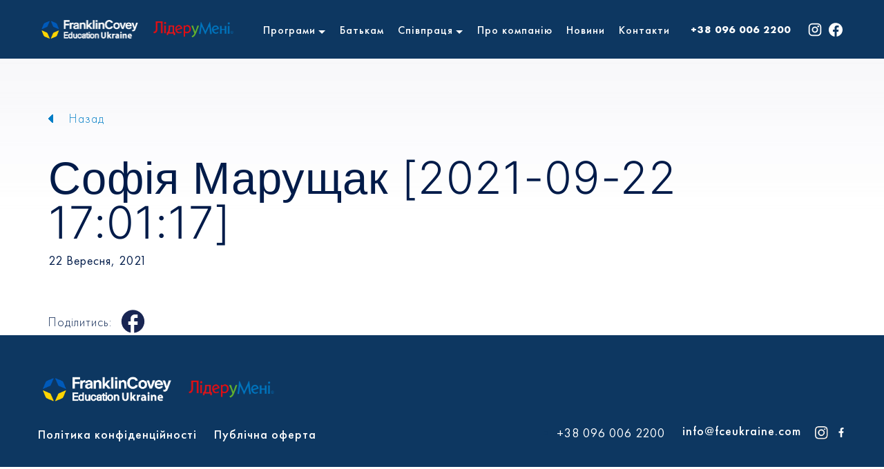

--- FILE ---
content_type: text/html; charset=UTF-8
request_url: https://leaderinme.org.ua/order-stripe/sofiya-marushhak-2021-09-22-170117/
body_size: 12194
content:


<!doctype html>
<html class="no-js" lang="uk" prefix="og: https://ogp.me/ns#" >
<head>
    <meta charset="UTF-8" />
    <meta name="viewport" content="width=device-width, initial-scale=1.0" />
    <link rel="apple-touch-icon" sizes="57x57" href="https://leaderinme.org.ua/wp-content/themes/ro/src/assets/images/icons/apple-touch-icon.png">
    <link rel="apple-touch-icon" sizes="114x114" href="https://leaderinme.org.ua/wp-content/themes/ro/src/assets/images/icons/apple-touch-icon.png">
    <link rel="apple-touch-icon" sizes="72x72" href="https://leaderinme.org.ua/wp-content/themes/ro/src/assets/images/icons/apple-touch-icon-72x72.png">
    <link rel="apple-touch-icon" sizes="144x144" href="https://leaderinme.org.ua/wp-content/themes/ro/src/assets/images/icons/apple-touch-icon-144x144.png">
    <link rel="apple-touch-icon" href="https://leaderinme.org.ua/wp-content/themes/ro/src/assets/images/icons/apple-touch-icon.png">
    <link rel="icon" href="https://leaderinme.org.ua/wp-content/themes/ro/src/assets/images/icons/favicon.png">
    <link rel="icon" type="image/png" href="https://leaderinme.org.ua/wp-content/themes/ro/src/assets/images/icons/favicon.png" sizes="16x16">
    <link rel="icon" type="image/png" href="https://leaderinme.org.ua/wp-content/themes/ro/src/assets/images/icons/apple-touch-icon.png" sizes="32x32">
    <link rel="icon" type="image/png" href="https://leaderinme.org.ua/wp-content/themes/ro/src/assets/images/icons/apple-touch-icon.png" sizes="96x96">
    <meta name="msapplication-TileColor" content="#fff">
    <meta name="msapplication-TileImage" content="https://leaderinme.org.ua/wp-content/themes/ro/src/assets/images/icons/apple-touch-icon.png">
    <meta name="facebook-domain-verification" content="9jx358fgechfgqp79ymz528k47u9id" />
    <!--saleforce form-->
    <meta HTTP-EQUIV="Content-type" CONTENT="text/html; charset=UTF-8">

    <link rel="preconnect" href="https://fonts.googleapis.com">
    <link rel="preconnect" href="https://fonts.gstatic.com" crossorigin>

    <!--end saleforce form-->
		
	<link rel="preload" href="https://leaderinme.org.ua/wp-content/uploads/2024/06/inter-v13-latin-300.woff2" as="font" type="font/woff2" crossorigin><link rel="preload" href="https://leaderinme.org.ua/wp-content/uploads/2024/06/inter-v13-latin-regular.woff2" as="font" type="font/woff2" crossorigin><link rel="preload" href="https://leaderinme.org.ua/wp-content/uploads/2024/06/inter-v13-latin-500.woff2" as="font" type="font/woff2" crossorigin><link rel="preload" href="https://leaderinme.org.ua/wp-content/uploads/2024/06/inter-v13-latin-600.woff2" as="font" type="font/woff2" crossorigin><link rel="preload" href="https://leaderinme.org.ua/wp-content/uploads/2024/06/inter-v13-latin-700.woff2" as="font" type="font/woff2" crossorigin><link rel="preload" href="https://leaderinme.org.ua/wp-content/uploads/2024/06/futurapt-light.woff" as="font" type="font/woff2" crossorigin><link rel="preload" href="https://leaderinme.org.ua/wp-content/uploads/2024/06/futurapt-medium.woff" as="font" type="font/woff2" crossorigin><link rel="preload" href="https://leaderinme.org.ua/wp-content/uploads/2024/06/futurapt-book.woff" as="font" type="font/woff2" crossorigin><link rel="preload" href="https://leaderinme.org.ua/wp-content/uploads/2024/06/futurapt-bold.woff" as="font" type="font/woff2" crossorigin>	<style>img:is([sizes="auto" i], [sizes^="auto," i]) { contain-intrinsic-size: 3000px 1500px }</style>
	
<!-- Оптимізація пошукових систем (SEO) з Rank Math - https://rankmath.com/ -->
<title>Софія Марущак [2021-09-22 17:01:17] - «Лідер у Мені» — програма #1 в світі з соціально-емоційного навчання</title>
<meta name="robots" content="index, follow, max-snippet:-1, max-video-preview:-1, max-image-preview:large"/>
<link rel="canonical" href="https://leaderinme.org.ua/order-stripe/sofiya-marushhak-2021-09-22-170117/" />
<meta property="og:locale" content="uk_UA" />
<meta property="og:type" content="article" />
<meta property="og:title" content="Софія Марущак [2021-09-22 17:01:17] - «Лідер у Мені» — програма #1 в світі з соціально-емоційного навчання" />
<meta property="og:url" content="https://leaderinme.org.ua/order-stripe/sofiya-marushhak-2021-09-22-170117/" />
<meta property="og:site_name" content="«Лідер у Мені» — програма #1 в світі з соціально-емоційного навчання" />
<meta name="twitter:card" content="summary_large_image" />
<meta name="twitter:title" content="Софія Марущак [2021-09-22 17:01:17] - «Лідер у Мені» — програма #1 в світі з соціально-емоційного навчання" />
<!-- /Плагін Rank Math WordPress SEO -->

<link rel='dns-prefetch' href='//www.google.com' />

    <script type="text/javascript">
    var frontEndAjaxURL = "https://leaderinme.org.ua/wp-admin/admin-ajax.php";
    </script>
    <style id='cf-frontend-style-inline-css' type='text/css'>
@font-face {
	font-family: 'Inter';
	font-weight: 300;
	src: url('https://leaderinme.org.ua/wp-content/uploads/2024/06/inter-v13-latin-300.woff2') format('woff2');
}
@font-face {
	font-family: 'Inter';
	font-weight: 400;
	src: url('https://leaderinme.org.ua/wp-content/uploads/2024/06/inter-v13-latin-regular.woff2') format('woff2');
}
@font-face {
	font-family: 'Inter';
	font-weight: 500;
	src: url('https://leaderinme.org.ua/wp-content/uploads/2024/06/inter-v13-latin-500.woff2') format('woff2');
}
@font-face {
	font-family: 'Inter';
	font-weight: 600;
	src: url('https://leaderinme.org.ua/wp-content/uploads/2024/06/inter-v13-latin-600.woff2') format('woff2');
}
@font-face {
	font-family: 'Inter';
	font-weight: 700;
	src: url('https://leaderinme.org.ua/wp-content/uploads/2024/06/inter-v13-latin-700.woff2') format('woff2');
}
@font-face {
	font-family: 'Futura PT';
	font-weight: 300;
	src: url('https://leaderinme.org.ua/wp-content/uploads/2024/06/futurapt-light.woff') format('woff');
}
@font-face {
	font-family: 'Futura PT';
	font-weight: 500;
	src: url('https://leaderinme.org.ua/wp-content/uploads/2024/06/futurapt-medium.woff') format('woff');
}
@font-face {
	font-family: 'Futura PT';
	font-weight: 400;
	src: url('https://leaderinme.org.ua/wp-content/uploads/2024/06/futurapt-book.woff') format('woff');
}
@font-face {
	font-family: 'Futura PT';
	font-weight: 700;
	src: url('https://leaderinme.org.ua/wp-content/uploads/2024/06/futurapt-bold.woff') format('woff');
}
</style>
<link rel='stylesheet' id='wp-block-library-css' href='https://leaderinme.org.ua/wp-includes/css/dist/block-library/style.min.css?ver=6.8.2' type='text/css' media='all' />
<style id='classic-theme-styles-inline-css' type='text/css'>
/*! This file is auto-generated */
.wp-block-button__link{color:#fff;background-color:#32373c;border-radius:9999px;box-shadow:none;text-decoration:none;padding:calc(.667em + 2px) calc(1.333em + 2px);font-size:1.125em}.wp-block-file__button{background:#32373c;color:#fff;text-decoration:none}
</style>
<style id='global-styles-inline-css' type='text/css'>
:root{--wp--preset--aspect-ratio--square: 1;--wp--preset--aspect-ratio--4-3: 4/3;--wp--preset--aspect-ratio--3-4: 3/4;--wp--preset--aspect-ratio--3-2: 3/2;--wp--preset--aspect-ratio--2-3: 2/3;--wp--preset--aspect-ratio--16-9: 16/9;--wp--preset--aspect-ratio--9-16: 9/16;--wp--preset--color--black: #000000;--wp--preset--color--cyan-bluish-gray: #abb8c3;--wp--preset--color--white: #ffffff;--wp--preset--color--pale-pink: #f78da7;--wp--preset--color--vivid-red: #cf2e2e;--wp--preset--color--luminous-vivid-orange: #ff6900;--wp--preset--color--luminous-vivid-amber: #fcb900;--wp--preset--color--light-green-cyan: #7bdcb5;--wp--preset--color--vivid-green-cyan: #00d084;--wp--preset--color--pale-cyan-blue: #8ed1fc;--wp--preset--color--vivid-cyan-blue: #0693e3;--wp--preset--color--vivid-purple: #9b51e0;--wp--preset--gradient--vivid-cyan-blue-to-vivid-purple: linear-gradient(135deg,rgba(6,147,227,1) 0%,rgb(155,81,224) 100%);--wp--preset--gradient--light-green-cyan-to-vivid-green-cyan: linear-gradient(135deg,rgb(122,220,180) 0%,rgb(0,208,130) 100%);--wp--preset--gradient--luminous-vivid-amber-to-luminous-vivid-orange: linear-gradient(135deg,rgba(252,185,0,1) 0%,rgba(255,105,0,1) 100%);--wp--preset--gradient--luminous-vivid-orange-to-vivid-red: linear-gradient(135deg,rgba(255,105,0,1) 0%,rgb(207,46,46) 100%);--wp--preset--gradient--very-light-gray-to-cyan-bluish-gray: linear-gradient(135deg,rgb(238,238,238) 0%,rgb(169,184,195) 100%);--wp--preset--gradient--cool-to-warm-spectrum: linear-gradient(135deg,rgb(74,234,220) 0%,rgb(151,120,209) 20%,rgb(207,42,186) 40%,rgb(238,44,130) 60%,rgb(251,105,98) 80%,rgb(254,248,76) 100%);--wp--preset--gradient--blush-light-purple: linear-gradient(135deg,rgb(255,206,236) 0%,rgb(152,150,240) 100%);--wp--preset--gradient--blush-bordeaux: linear-gradient(135deg,rgb(254,205,165) 0%,rgb(254,45,45) 50%,rgb(107,0,62) 100%);--wp--preset--gradient--luminous-dusk: linear-gradient(135deg,rgb(255,203,112) 0%,rgb(199,81,192) 50%,rgb(65,88,208) 100%);--wp--preset--gradient--pale-ocean: linear-gradient(135deg,rgb(255,245,203) 0%,rgb(182,227,212) 50%,rgb(51,167,181) 100%);--wp--preset--gradient--electric-grass: linear-gradient(135deg,rgb(202,248,128) 0%,rgb(113,206,126) 100%);--wp--preset--gradient--midnight: linear-gradient(135deg,rgb(2,3,129) 0%,rgb(40,116,252) 100%);--wp--preset--font-size--small: 13px;--wp--preset--font-size--medium: 20px;--wp--preset--font-size--large: 36px;--wp--preset--font-size--x-large: 42px;--wp--preset--spacing--20: 0.44rem;--wp--preset--spacing--30: 0.67rem;--wp--preset--spacing--40: 1rem;--wp--preset--spacing--50: 1.5rem;--wp--preset--spacing--60: 2.25rem;--wp--preset--spacing--70: 3.38rem;--wp--preset--spacing--80: 5.06rem;--wp--preset--shadow--natural: 6px 6px 9px rgba(0, 0, 0, 0.2);--wp--preset--shadow--deep: 12px 12px 50px rgba(0, 0, 0, 0.4);--wp--preset--shadow--sharp: 6px 6px 0px rgba(0, 0, 0, 0.2);--wp--preset--shadow--outlined: 6px 6px 0px -3px rgba(255, 255, 255, 1), 6px 6px rgba(0, 0, 0, 1);--wp--preset--shadow--crisp: 6px 6px 0px rgba(0, 0, 0, 1);}:where(.is-layout-flex){gap: 0.5em;}:where(.is-layout-grid){gap: 0.5em;}body .is-layout-flex{display: flex;}.is-layout-flex{flex-wrap: wrap;align-items: center;}.is-layout-flex > :is(*, div){margin: 0;}body .is-layout-grid{display: grid;}.is-layout-grid > :is(*, div){margin: 0;}:where(.wp-block-columns.is-layout-flex){gap: 2em;}:where(.wp-block-columns.is-layout-grid){gap: 2em;}:where(.wp-block-post-template.is-layout-flex){gap: 1.25em;}:where(.wp-block-post-template.is-layout-grid){gap: 1.25em;}.has-black-color{color: var(--wp--preset--color--black) !important;}.has-cyan-bluish-gray-color{color: var(--wp--preset--color--cyan-bluish-gray) !important;}.has-white-color{color: var(--wp--preset--color--white) !important;}.has-pale-pink-color{color: var(--wp--preset--color--pale-pink) !important;}.has-vivid-red-color{color: var(--wp--preset--color--vivid-red) !important;}.has-luminous-vivid-orange-color{color: var(--wp--preset--color--luminous-vivid-orange) !important;}.has-luminous-vivid-amber-color{color: var(--wp--preset--color--luminous-vivid-amber) !important;}.has-light-green-cyan-color{color: var(--wp--preset--color--light-green-cyan) !important;}.has-vivid-green-cyan-color{color: var(--wp--preset--color--vivid-green-cyan) !important;}.has-pale-cyan-blue-color{color: var(--wp--preset--color--pale-cyan-blue) !important;}.has-vivid-cyan-blue-color{color: var(--wp--preset--color--vivid-cyan-blue) !important;}.has-vivid-purple-color{color: var(--wp--preset--color--vivid-purple) !important;}.has-black-background-color{background-color: var(--wp--preset--color--black) !important;}.has-cyan-bluish-gray-background-color{background-color: var(--wp--preset--color--cyan-bluish-gray) !important;}.has-white-background-color{background-color: var(--wp--preset--color--white) !important;}.has-pale-pink-background-color{background-color: var(--wp--preset--color--pale-pink) !important;}.has-vivid-red-background-color{background-color: var(--wp--preset--color--vivid-red) !important;}.has-luminous-vivid-orange-background-color{background-color: var(--wp--preset--color--luminous-vivid-orange) !important;}.has-luminous-vivid-amber-background-color{background-color: var(--wp--preset--color--luminous-vivid-amber) !important;}.has-light-green-cyan-background-color{background-color: var(--wp--preset--color--light-green-cyan) !important;}.has-vivid-green-cyan-background-color{background-color: var(--wp--preset--color--vivid-green-cyan) !important;}.has-pale-cyan-blue-background-color{background-color: var(--wp--preset--color--pale-cyan-blue) !important;}.has-vivid-cyan-blue-background-color{background-color: var(--wp--preset--color--vivid-cyan-blue) !important;}.has-vivid-purple-background-color{background-color: var(--wp--preset--color--vivid-purple) !important;}.has-black-border-color{border-color: var(--wp--preset--color--black) !important;}.has-cyan-bluish-gray-border-color{border-color: var(--wp--preset--color--cyan-bluish-gray) !important;}.has-white-border-color{border-color: var(--wp--preset--color--white) !important;}.has-pale-pink-border-color{border-color: var(--wp--preset--color--pale-pink) !important;}.has-vivid-red-border-color{border-color: var(--wp--preset--color--vivid-red) !important;}.has-luminous-vivid-orange-border-color{border-color: var(--wp--preset--color--luminous-vivid-orange) !important;}.has-luminous-vivid-amber-border-color{border-color: var(--wp--preset--color--luminous-vivid-amber) !important;}.has-light-green-cyan-border-color{border-color: var(--wp--preset--color--light-green-cyan) !important;}.has-vivid-green-cyan-border-color{border-color: var(--wp--preset--color--vivid-green-cyan) !important;}.has-pale-cyan-blue-border-color{border-color: var(--wp--preset--color--pale-cyan-blue) !important;}.has-vivid-cyan-blue-border-color{border-color: var(--wp--preset--color--vivid-cyan-blue) !important;}.has-vivid-purple-border-color{border-color: var(--wp--preset--color--vivid-purple) !important;}.has-vivid-cyan-blue-to-vivid-purple-gradient-background{background: var(--wp--preset--gradient--vivid-cyan-blue-to-vivid-purple) !important;}.has-light-green-cyan-to-vivid-green-cyan-gradient-background{background: var(--wp--preset--gradient--light-green-cyan-to-vivid-green-cyan) !important;}.has-luminous-vivid-amber-to-luminous-vivid-orange-gradient-background{background: var(--wp--preset--gradient--luminous-vivid-amber-to-luminous-vivid-orange) !important;}.has-luminous-vivid-orange-to-vivid-red-gradient-background{background: var(--wp--preset--gradient--luminous-vivid-orange-to-vivid-red) !important;}.has-very-light-gray-to-cyan-bluish-gray-gradient-background{background: var(--wp--preset--gradient--very-light-gray-to-cyan-bluish-gray) !important;}.has-cool-to-warm-spectrum-gradient-background{background: var(--wp--preset--gradient--cool-to-warm-spectrum) !important;}.has-blush-light-purple-gradient-background{background: var(--wp--preset--gradient--blush-light-purple) !important;}.has-blush-bordeaux-gradient-background{background: var(--wp--preset--gradient--blush-bordeaux) !important;}.has-luminous-dusk-gradient-background{background: var(--wp--preset--gradient--luminous-dusk) !important;}.has-pale-ocean-gradient-background{background: var(--wp--preset--gradient--pale-ocean) !important;}.has-electric-grass-gradient-background{background: var(--wp--preset--gradient--electric-grass) !important;}.has-midnight-gradient-background{background: var(--wp--preset--gradient--midnight) !important;}.has-small-font-size{font-size: var(--wp--preset--font-size--small) !important;}.has-medium-font-size{font-size: var(--wp--preset--font-size--medium) !important;}.has-large-font-size{font-size: var(--wp--preset--font-size--large) !important;}.has-x-large-font-size{font-size: var(--wp--preset--font-size--x-large) !important;}
:where(.wp-block-post-template.is-layout-flex){gap: 1.25em;}:where(.wp-block-post-template.is-layout-grid){gap: 1.25em;}
:where(.wp-block-columns.is-layout-flex){gap: 2em;}:where(.wp-block-columns.is-layout-grid){gap: 2em;}
:root :where(.wp-block-pullquote){font-size: 1.5em;line-height: 1.6;}
</style>
<link rel='stylesheet' id='pisol-ewcl-css' href='https://leaderinme.org.ua/wp-content/plugins/export-woocommerce-customer-list/public/css/pisol-ewcl-public.css?ver=2.1.62' type='text/css' media='all' />
<link rel='stylesheet' id='woocommerce-layout-css' href='https://leaderinme.org.ua/wp-content/plugins/woocommerce/assets/css/woocommerce-layout.css?ver=10.0.3' type='text/css' media='all' />
<link rel='stylesheet' id='woocommerce-smallscreen-css' href='https://leaderinme.org.ua/wp-content/plugins/woocommerce/assets/css/woocommerce-smallscreen.css?ver=10.0.3' type='text/css' media='only screen and (max-width: 768px)' />
<link rel='stylesheet' id='woocommerce-general-css' href='https://leaderinme.org.ua/wp-content/plugins/woocommerce/assets/css/woocommerce.css?ver=10.0.3' type='text/css' media='all' />
<style id='woocommerce-inline-inline-css' type='text/css'>
.woocommerce form .form-row .required { visibility: visible; }
</style>
<link rel='stylesheet' id='brands-styles-css' href='https://leaderinme.org.ua/wp-content/plugins/woocommerce/assets/css/brands.css?ver=10.0.3' type='text/css' media='all' />
<link rel='stylesheet' id='bootstrap-grid-css' href='https://leaderinme.org.ua/wp-content/themes/ro/src/assets/css/bootstrap-grid.min.css?ver=182544' type='text/css' media='all' />
<link rel='stylesheet' id='parent-style-css' href='https://leaderinme.org.ua/wp-content/themes/ro/style.css?ver=6.8.2' type='text/css' media='all' />
<link rel='stylesheet' id='dropzone-style-css' href='https://leaderinme.org.ua/wp-content/themes/ro/dropzone.min.css?ver=6.8.2' type='text/css' media='all' />
<link rel='stylesheet' id='sg-style-css' href='https://leaderinme.org.ua/wp-content/themes/ro/sg.css?ver=182544' type='text/css' media='all' />
<link rel='stylesheet' id='bb-style-css' href='https://leaderinme.org.ua/wp-content/themes/ro/bb.css?ver=182544' type='text/css' media='all' />
<link rel='stylesheet' id='new-style-css' href='https://leaderinme.org.ua/wp-content/themes/ro/new.css?ver=182544' type='text/css' media='all' />
<link rel='stylesheet' id='ms-style-css' href='https://leaderinme.org.ua/wp-content/themes/ro-child/src/assets/css/ms.css?ver=182544' type='text/css' media='all' />
<link rel='stylesheet' id='am-style-css' href='https://leaderinme.org.ua/wp-content/themes/ro-child/src/assets/css/am.css?ver=182544' type='text/css' media='all' />
<link rel='stylesheet' id='main-stylesheet-css' href='https://leaderinme.org.ua/wp-content/themes/ro-child/dist/assets/css/app.css?ver=2.10.8' type='text/css' media='all' />
<link rel='stylesheet' id='jquery-ui-base-css' href='https://leaderinme.org.ua/wp-content/themes/ro/dist/assets/css/jquery-ui.min.css?ver=6.8.2' type='text/css' media='all' />
<link rel='stylesheet' id='contact-form-7-css' href='https://leaderinme.org.ua/wp-content/plugins/contact-form-7/includes/css/styles.css?ver=6.1' type='text/css' media='all' />
<link rel='stylesheet' id='wpb-pcf-sweetalert2-css' href='https://leaderinme.org.ua/wp-content/plugins/wpb-popup-for-contact-form-7/assets/css/sweetalert2.min.css?ver=11.4.8' type='text/css' media='all' />
<link rel='stylesheet' id='wpb-pcf-styles-css' href='https://leaderinme.org.ua/wp-content/plugins/wpb-popup-for-contact-form-7/assets/css/frontend.css?ver=1.0' type='text/css' media='all' />
<style id='wpb-pcf-styles-inline-css' type='text/css'>

		.wpb-pcf-btn-default,
		.wpb-pcf-form-style-true input[type=submit],
		.wpb-pcf-form-style-true input[type=button],
		.wpb-pcf-form-style-true input[type=submit],
		.wpb-pcf-form-style-true input[type=button]{
			color: #0d3761!important;
			background: #ffffff!important;
		}
		.wpb-pcf-btn-default:hover, .wpb-pcf-btn-default:focus,
		.wpb-pcf-form-style-true input[type=submit]:hover, .wpb-pcf-form-style-true input[type=submit]:focus,
		.wpb-pcf-form-style-true input[type=button]:hover, .wpb-pcf-form-style-true input[type=button]:focus,
		.wpb-pcf-form-style-true input[type=submit]:hover,
		.wpb-pcf-form-style-true input[type=button]:hover,
		.wpb-pcf-form-style-true input[type=submit]:focus,
		.wpb-pcf-form-style-true input[type=button]:focus {
			color: #0d3761!important;
			background: #ffffff!important;
		}
</style>
<script type="text/javascript" src="https://leaderinme.org.ua/wp-content/themes/ro/dist/assets/js/jquery.min.js?ver=3.2.2" id="jquery-js"></script>
<script type="text/javascript" src="https://leaderinme.org.ua/wp-content/plugins/export-woocommerce-customer-list/public/js/pisol-ewcl-public.js?ver=2.1.62" id="pisol-ewcl-js"></script>
<script type="text/javascript" src="https://leaderinme.org.ua/wp-content/plugins/woocommerce/assets/js/jquery-blockui/jquery.blockUI.min.js?ver=2.7.0-wc.10.0.3" id="jquery-blockui-js" defer="defer" data-wp-strategy="defer"></script>
<script type="text/javascript" id="wc-add-to-cart-js-extra">
/* <![CDATA[ */
var wc_add_to_cart_params = {"ajax_url":"\/wp-admin\/admin-ajax.php","wc_ajax_url":"\/?wc-ajax=%%endpoint%%","i18n_view_cart":"\u041f\u0435\u0440\u0435\u0433\u043b\u044f\u043d\u0443\u0442\u0438 \u043a\u043e\u0448\u0438\u043a","cart_url":"https:\/\/leaderinme.org.ua\/?page_id=1093","is_cart":"","cart_redirect_after_add":"yes"};
/* ]]> */
</script>
<script type="text/javascript" src="https://leaderinme.org.ua/wp-content/plugins/woocommerce/assets/js/frontend/add-to-cart.min.js?ver=10.0.3" id="wc-add-to-cart-js" defer="defer" data-wp-strategy="defer"></script>
<script type="text/javascript" src="https://leaderinme.org.ua/wp-content/plugins/woocommerce/assets/js/js-cookie/js.cookie.min.js?ver=2.1.4-wc.10.0.3" id="js-cookie-js" defer="defer" data-wp-strategy="defer"></script>
<script type="text/javascript" id="woocommerce-js-extra">
/* <![CDATA[ */
var woocommerce_params = {"ajax_url":"\/wp-admin\/admin-ajax.php","wc_ajax_url":"\/?wc-ajax=%%endpoint%%","i18n_password_show":"\u041f\u043e\u043a\u0430\u0437\u0430\u0442\u0438 \u043f\u0430\u0440\u043e\u043b\u044c","i18n_password_hide":"\u0421\u0445\u043e\u0432\u0430\u0442\u0438 \u043f\u0430\u0440\u043e\u043b\u044c"};
/* ]]> */
</script>
<script type="text/javascript" src="https://leaderinme.org.ua/wp-content/plugins/woocommerce/assets/js/frontend/woocommerce.min.js?ver=10.0.3" id="woocommerce-js" defer="defer" data-wp-strategy="defer"></script>
<script type="text/javascript" src="https://leaderinme.org.ua/wp-content/themes/ro-child/src/assets/js/switch.js?ver=6.8.2" id="newscript-js"></script>
<link rel="https://api.w.org/" href="https://leaderinme.org.ua/wp-json/" /><link rel="alternate" title="oEmbed (JSON)" type="application/json+oembed" href="https://leaderinme.org.ua/wp-json/oembed/1.0/embed?url=https%3A%2F%2Fleaderinme.org.ua%2Forder-stripe%2Fsofiya-marushhak-2021-09-22-170117%2F" />
<link rel="alternate" title="oEmbed (XML)" type="text/xml+oembed" href="https://leaderinme.org.ua/wp-json/oembed/1.0/embed?url=https%3A%2F%2Fleaderinme.org.ua%2Forder-stripe%2Fsofiya-marushhak-2021-09-22-170117%2F&#038;format=xml" />
	<noscript><style>.woocommerce-product-gallery{ opacity: 1 !important; }</style></noscript>
			<style type="text/css" id="wp-custom-css">
			.js-movefade {
    transition: all 0.3s ease-in-out !important;
}
body.page-id-9250{
	scroll-behavior: smooth;
}
.wpcf7-form-control.wpcf7-select {
    border-radius: 3px !important;
}
.woocommerce div.product {
      display: flow-root;
}
.woocommerce .product {
      display: flow-root;
}
.woocommerce div.product p.price {
      display: none;
}
#billing_iagree_Agree{ 	float:left;
      margin-top:8px;
      margin-right:12px;
}
#billing_iagree_field{
      background-color:#f7f7f7; padding:12px 24px;
      border-radius:9px;
}
.woocommerce-checkout{margin-bottom:80px;}
.product_meta{display:none;}

.site-header .logo{
	max-width: 200px;
}
.flex-logo{
	width: auto !important;
	justify-content: flex-start;
}
strong, b {
    font-weight: 700;
}
body {
    padding-top: 95px;
}

.site-header .header__menu ul{
	padding: 0;
	margin: 0;
 
}
#menu-main-menu-left-top{
	display: flex;
}
.site-header .header__menu a{
	color: #fff;
}
.gray-bg.pad80{
	display: none;
}
.grid-container.border-bottom {
    border-bottom: none;
}
/* #section7 .cell{
	width: 100%;
} */
.wp-base-content table td{
	width: 33.33%;
}
.section_1 .left_column_logo {
    margin-bottom: 10px !important;
}
.sg_bb .section_1 .left_column_buttons {
    margin-top: 25px !important;
}
.section_6 .row {
    align-items: flex-start;
}
.sg_bb .section_1 .left_column_buttons {
    margin-top: 10px !important;
}
.site-header .header__menu ul{
	padding: 0;
	list-style-type: none;
}
.site-header .header__menu ul li{
	margin: 0 10px;
}

.site-header .menu-item-has-children{
	position: relative;	
}
.site-header .mvp{
	display: flex;
  align-items: center;
}
.site-header .menu-item-has-children .arrow{
	position: relative;
  display: flex;
  align-items: center;
  justify-content: center;
  width: 15px;
  height: 15px;
	background-image: url('https://leaderinme.org.ua/wp-content/uploads/2024/06/arrow-down.svg');
	background-position: center;
  background-repeat: no-repeat;
  background-size: contain;
	margin-left: 5px;
  transform: rotate(0deg);
	transition: all .3s;
}

.site-header .sub-menu li{
	margin: 0 0 8px 0 !important;
}
.site-header .sub-menu li:last-child{
	margin-bottom: 0 !important;
}
.site-header .menu-item-has-children::after {
    content: "";
    height: 20px;
    position: absolute;
    top: 100%;
    left: 0;
    right: 0;
}
.site-header .menu-item-has-children:hover .sub-menu{
	display: block;
}
.site-header .menu-item-has-children:hover .arrow{
  transform: rotate(180deg);
}
/* #section2 .centered{
	margin: 50px 0 0;
}
#section3{
	margin: 20px 0 78px;
}
#section3 .grid-container p img{
	  width: 180px;
    height: 180px;
    object-position: center;
    object-fit: cover;
    border-radius: 100px;
		margin-bottom: 80px;
}
#section3 .wp-base-content{
	display: flex;
  flex-direction: column;
  justify-content: space-between;
	height: 100%;
}
#section3 .contact-info{
	position: absolute;
  bottom: 0;
} */
.centered .wpcf7 label{
	color: #fff;
	text-align: left;
	font-size: 16px;
  font-weight: 400;
}
.centered .wpcf7 .ajax-loader{
	position: absolute;
}
.centered.centered-bg {
    padding: 84px 0;
}
.wpcf7 input{
  border-radius: 10px;
  box-shadow: none;
  color: #001B49;
  height: 48px;
  padding-left: 20px;
}
.wpcf7 textarea{
	height: 80px !important;
  border-radius: 10px;
  color: #001B49;
  padding-left: 20px;
}
.two-columns p{
	display: flex;
	gap: 15px;
}
.two-columns p label{
	width: 50%;
}
.wpcf7-submit{
	margin-top: 10px;	
}
.btn, [type='submit'], .form-area [type='button'] {
    padding: 12px 35px !important;
    margin: 0 15px !important;
    border-radius: 41px !important;
    font-weight: 500;
    color: #ffffff !important;
    background: #62BB46;
    display: inline-block !important;
    transition: all 0.5s ease-in-out;
}
#wpcf7-f9390-o1 [type='submit']{
	background: #007DC5;
}
.wpcf7-form-control-wrap.phone{
	margin-top: 16px;
  position: relative;
  display: block;
}
		</style>
		<noscript><style id="rocket-lazyload-nojs-css">.rll-youtube-player, [data-lazy-src]{display:none !important;}</style></noscript>
    <script data-cfasync="false">
        (function(i,s,o,g,r,a,m){i['GoogleAnalyticsObject']=r;i[r]=i[r]||function(){
            (i[r].q=i[r].q||[]).push(arguments)},i[r].l=1*new Date();a=s.createElement(o),
            m=s.getElementsByTagName(o)[0];a.async=1;a.src=g;m.parentNode.insertBefore(a,m)
        })(window,document,'script','//www.google-analytics.com/analytics.js','ga');
        ga('create', 'UA-164246421-1', 'auto');
        ga('send', 'pageview');

    </script>

    <!-- Facebook Pixel Code -->
    <script>
        !function(f,b,e,v,n,t,s)
        {if(f.fbq)return;n=f.fbq=function(){n.callMethod?
            n.callMethod.apply(n,arguments):n.queue.push(arguments)};
            if(!f._fbq)f._fbq=n;n.push=n;n.loaded=!0;n.version='2.0';
            n.queue=[];t=b.createElement(e);t.async=!0;
            t.src=v;s=b.getElementsByTagName(e)[0];
            s.parentNode.insertBefore(t,s)}(window, document,'script',
            'https://connect.facebook.net/en_US/fbevents.js');
        fbq('init', '2212734279574105');
        fbq('track', 'PageView');
    </script>
    <noscript><img height="1" width="1" style="display:none"
                   src="https://www.facebook.com/tr?id=2212734279574105&ev=PageView&noscript=1"
        /></noscript>
    <!-- End Facebook Pixel Code -->
<meta name="generator" content="WP Rocket 3.19.2.1" data-wpr-features="wpr_lazyload_iframes wpr_desktop" /></head>

<body class="wp-singular order-stripe-template-default single single-order-stripe postid-3324 wp-theme-ro wp-child-theme-ro-child theme-ro woocommerce-no-js topbar">


<header data-rocket-location-hash="9496dc44cbda5cdebb84f02bfc4ab41b" class="header">
    <div data-rocket-location-hash="6005da2017e5fd3302f88d75d9af55c2" class="container">
        <a href="https://leaderinme.org.ua" class="header__logo">
        <div class="flex">
            <img src="https://leaderinme.org.ua/wp-content/uploads/2024/07/logo-.png" alt="logo-franklin">
            <img src="https://leaderinme.org.ua/wp-content/uploads/2024/05/logo.png" alt="logo-leader-in-me">
        </div>
    </a>
    <div data-rocket-location-hash="36ce63f51afdac74a59696946138e424" class="header__menu">
		<ul id="menu-main-menu"><li id="menu-item-9278" class="menu-item menu-item-type-custom menu-item-object-custom menu-item-has-children"><a>Програми</a><span class="arrow"></span>
<ul class="sub-menu">
<li id="menu-item-9208" class="menu-item menu-item-type-post_type menu-item-object-page"><a href="https://leaderinme.org.ua/programy-lider-u-meni/">Лідер у мені</a></li>
<li id="menu-item-12336" class="menu-item menu-item-type-post_type menu-item-object-page"><a href="https://leaderinme.org.ua/vebinary-dlya-pedagogiv-osin-2025/">Вебінари для педагогів</a></li>
<li id="menu-item-11656" class="menu-item menu-item-type-custom menu-item-object-custom"><a href="https://courses.leaderinme.org.ua/">Курси для педагогів</a></li>
<li id="menu-item-11963" class="menu-item menu-item-type-post_type menu-item-object-page"><a href="https://leaderinme.org.ua/trening-dlya-simej/">7 звичок щасливих сімей</a></li>
</ul>
</li>
<li id="menu-item-9266" class="menu-item menu-item-type-post_type menu-item-object-page"><a href="https://leaderinme.org.ua/batkam/">Батькам</a></li>
<li id="menu-item-9279" class="menu-item menu-item-type-custom menu-item-object-custom menu-item-has-children"><a>Співпраця</a><span class="arrow"></span>
<ul class="sub-menu">
<li id="menu-item-9259" class="menu-item menu-item-type-post_type menu-item-object-page"><a href="https://leaderinme.org.ua/treneram/">Тренерам та керівникам навчальних закладів</a></li>
<li id="menu-item-9309" class="menu-item menu-item-type-post_type menu-item-object-page"><a href="https://leaderinme.org.ua/pryvatnym-shkolam/">Приватним школам</a></li>
</ul>
</li>
<li id="menu-item-9249" class="menu-item menu-item-type-post_type menu-item-object-page"><a href="https://leaderinme.org.ua/pro-kompaniyu/">Про компанію</a></li>
<li id="menu-item-9887" class="menu-item menu-item-type-post_type menu-item-object-page"><a href="https://leaderinme.org.ua/novyny/">Новини</a></li>
<li id="menu-item-276" class="menu-item menu-item-type-post_type menu-item-object-page"><a href="https://leaderinme.org.ua/contact-us/">Контакти</a></li>
</ul>		            <a href="tel:+38 096 006 2200" class="phone">
				+38 096 006 2200            </a>
		        <div class="social">
			                <a class="instagram" href="https://www.instagram.com/leaderinmeukraine/" target="_blank">
                    <svg width="64px" height="64px" viewBox="0 -0.5 25 25" fill="none" xmlns="http://www.w3.org/2000/svg"><g id="SVGRepo_bgCarrier" stroke-width="0"></g><g id="SVGRepo_tracerCarrier" stroke-linecap="round" stroke-linejoin="round"></g><g id="SVGRepo_iconCarrier"> <path fill-rule="evenodd" clip-rule="evenodd" d="M15.5 5H9.5C7.29086 5 5.5 6.79086 5.5 9V15C5.5 17.2091 7.29086 19 9.5 19H15.5C17.7091 19 19.5 17.2091 19.5 15V9C19.5 6.79086 17.7091 5 15.5 5Z" stroke="#fff" stroke-width="1.5" stroke-linecap="round" stroke-linejoin="round"></path> <path fill-rule="evenodd" clip-rule="evenodd" d="M12.5 15C10.8431 15 9.5 13.6569 9.5 12C9.5 10.3431 10.8431 9 12.5 9C14.1569 9 15.5 10.3431 15.5 12C15.5 12.7956 15.1839 13.5587 14.6213 14.1213C14.0587 14.6839 13.2956 15 12.5 15Z" stroke="#fff" stroke-width="1.5" stroke-linecap="round" stroke-linejoin="round"></path> <rect x="15.5" y="9" width="2" height="2" rx="1" transform="rotate(-90 15.5 9)" fill="#fff"></rect> <rect x="16" y="8.5" width="1" height="1" rx="0.5" transform="rotate(-90 16 8.5)" stroke="#fff" stroke-linecap="round"></rect> </g></svg>
                </a>
			                <a class="facebook" href="https://www.facebook.com/leaderinmeukraine" target="_blank">
                    <svg width="64px" height="64px" viewBox="0 0 24 24" fill="none" xmlns="http://www.w3.org/2000/svg"><g id="SVGRepo_bgCarrier" stroke-width="0"></g><g id="SVGRepo_tracerCarrier" stroke-linecap="round" stroke-linejoin="round"></g><g id="SVGRepo_iconCarrier"> <path d="M20 12.05C19.9813 10.5255 19.5273 9.03809 18.6915 7.76295C17.8557 6.48781 16.673 5.47804 15.2826 4.85257C13.8921 4.2271 12.3519 4.01198 10.8433 4.23253C9.33473 4.45309 7.92057 5.10013 6.7674 6.09748C5.61422 7.09482 4.77005 8.40092 4.3343 9.86195C3.89856 11.323 3.88938 12.8781 4.30786 14.3442C4.72634 15.8103 5.55504 17.1262 6.69637 18.1371C7.83769 19.148 9.24412 19.8117 10.75 20.05V14.38H8.75001V12.05H10.75V10.28C10.7037 9.86846 10.7483 9.45175 10.8807 9.05931C11.0131 8.66687 11.23 8.30827 11.5161 8.00882C11.8022 7.70936 12.1505 7.47635 12.5365 7.32624C12.9225 7.17612 13.3368 7.11255 13.75 7.14003C14.3498 7.14824 14.9482 7.20173 15.54 7.30003V9.30003H14.54C14.3676 9.27828 14.1924 9.29556 14.0276 9.35059C13.8627 9.40562 13.7123 9.49699 13.5875 9.61795C13.4627 9.73891 13.3667 9.88637 13.3066 10.0494C13.2464 10.2125 13.2237 10.387 13.24 10.56V12.07H15.46L15.1 14.4H13.25V20C15.1399 19.7011 16.8601 18.7347 18.0985 17.2761C19.3369 15.8175 20.0115 13.9634 20 12.05Z" fill="#fff"></path> </g></svg>
                </a>
			        </div>
    </div>
    <div data-rocket-location-hash="80cf98a2d579783db85faacd2e209341" class="header__opener">
        <span class="top"></span>
        <span class="center"></span>
        <span class="bottom"></span>
    </div>
</header>

<script>
    document.addEventListener('DOMContentLoaded', function() {
        let opener = document.querySelector('.header__opener');
        let body = document.querySelector('body');
        let arrows = document.querySelectorAll('.menu-item-has-children .arrow');

        arrows.forEach(function(arrow) {
            arrow.addEventListener('click', function() {
                let parentItem = this.closest('.menu-item-has-children');
                parentItem.classList.toggle('active');
            });
        });

        opener.addEventListener('click', function(e) {
            e.preventDefault();
            body.classList.toggle('menu-opened');
        });

        document.addEventListener('keyup', function(e) {
            if (e.key === 'Escape') {
                body.classList.remove('menu-opened');
            }
        });
    });
</script><div data-rocket-location-hash="253602add5bf1512c21a9ca2ec2fcae1" class="blog-gradient">
	<div class="grid-container">
		<main class="grid-x">
							<div class="cell small-12 section">
					<a href="javascript:history.go(-1)" class="return">Назад</a>
					<h1 class="h2 mrg-top40 ">Софія Марущак [2021-09-22 17:01:17]</h1>
					<p>
						22 Вересня, 2021					</p>
                    					<div class="wp-base-content ">
											</div>
					<div class="grid-x">
						<div class="cell shrink">
							<span>
								Поділитись:							</span>
							<a class="custom-share-button" href="https://www.addtoany.com/add_to/facebook?linkurl=https://leaderinme.org.ua/order-stripe/sofiya-marushhak-2021-09-22-170117/" target="_blank">
								<svg xmlns="http://www.w3.org/2000/svg" width="41" height="40" viewBox="0 0 41 40" fill="none">
									<path d="M37.1654 19.9999C37.1654 10.7999 29.6987 3.33325 20.4987 3.33325C11.2987 3.33325 3.83203 10.7999 3.83203 19.9999C3.83203 28.0666 9.56536 34.7833 17.1654 36.3333V24.9999H13.832V19.9999H17.1654V15.8333C17.1654 12.6166 19.782 9.99992 22.9987 9.99992H27.1654V14.9999H23.832C22.9154 14.9999 22.1654 15.7499 22.1654 16.6666V19.9999H27.1654V24.9999H22.1654V36.5833C30.582 35.7499 37.1654 28.6499 37.1654 19.9999Z" fill="#192653"/>
								</svg>
							</a>
						</div>
					</div>
					<p></p>
				</div>
					</main>
	</div>
</div>


<footer data-rocket-location-hash="9f144624769ebcc1fa8494f1dcc5ea6b" class="footer">
    <div class="container">
        <div class="row">
            <div class="col-md-6 col-sm-12 footer_logo_left">
                <div class="flex">
                    <img src="https://leaderinme.org.ua/wp-content/uploads/2024/07/logo-.png" alt="logo" class="footer_logo_main">
                    <img src="https://leaderinme.org.ua/wp-content/uploads/2024/05/logo.png" alt="logo" class="footer_logo_second">
                </div>
            </div>
        </div>
        <div class="row footer-contacts">
            <div class="col-sm-12 col-md-6">
                <div class="footer__first-col">
                    <div class="footer__nav">
                        <div class="menu-quick-resources-container"><ul id="menu-quick-resources" class="menu"><li id="menu-item-9275" class="menu-item menu-item-type-post_type menu-item-object-page menu-item-privacy-policy menu-item-9275"><a rel="privacy-policy" href="https://leaderinme.org.ua/privacy-policy/">Політика конфіденційності</a></li>
<li id="menu-item-9479" class="menu-item menu-item-type-custom menu-item-object-custom menu-item-9479"><a target="_blank" href="https://leaderinme.org.ua/wp-content/uploads/2025/12/oferta-gruden-2025.pdf">Публічна оферта</a></li>
</ul></div>                    </div>
                </div>
            </div>
            <div class="col-sm-12 col-md-6">
                <div class="footer__third-col">
                    <ul class="phone">
                                                    <li>
                                <a href="tel:+38 096 006 2200">+38 096 006 2200</a>
                            </li>
                                                                                            </ul>
					<a href="meilto:info@fceukraine.com" class="email">
						info@fceukraine.com					</a>
                    <!--                                             <a href="https://www.franklincovey.com/" target="_blank" class="footer_site-link">www.franklincovey.com</a>
                     -->
                    <div class="social_block">
                                                    <a class="instagram" href="https://www.instagram.com/leaderinmeukraine/" target="_blank">
                                <img src="https://leaderinme.org.ua/wp-content/uploads/2021/09/pinclipart.com_proud-clip-art_968395.png"
                                     alt="instagram">
                            </a>
                                                                            <a class="facebook" href="https://www.facebook.com/leaderinmeukraine" target="_blank">
                                <img src="https://leaderinme.org.ua/wp-content/themes/ro/dist/assets/images/facebook.svg" alt="facebook icon">
                            </a>
                                            </div>
                </div>
            </div>
        </div>
    </div>
</footer>


<script type="speculationrules">
{"prefetch":[{"source":"document","where":{"and":[{"href_matches":"\/*"},{"not":{"href_matches":["\/wp-*.php","\/wp-admin\/*","\/wp-content\/uploads\/*","\/wp-content\/*","\/wp-content\/plugins\/*","\/wp-content\/themes\/ro-child\/*","\/wp-content\/themes\/ro\/*","\/*\\?(.+)"]}},{"not":{"selector_matches":"a[rel~=\"nofollow\"]"}},{"not":{"selector_matches":".no-prefetch, .no-prefetch a"}}]},"eagerness":"conservative"}]}
</script>
	<script type='text/javascript'>
		(function () {
			var c = document.body.className;
			c = c.replace(/woocommerce-no-js/, 'woocommerce-js');
			document.body.className = c;
		})();
	</script>
	<link rel='stylesheet' id='wc-blocks-style-css' href='https://leaderinme.org.ua/wp-content/plugins/woocommerce/assets/client/blocks/wc-blocks.css?ver=wc-10.0.3' type='text/css' media='all' />
<script type="text/javascript" src="https://leaderinme.org.ua/wp-content/themes/ro-child/includes/js/swiper.js?ver=1.0" id="swiper-js"></script>
<script type="text/javascript" src="https://leaderinme.org.ua/wp-content/themes/ro/jquery.maskedinput.min.js?ver=182544" id="jquery-mask-js"></script>
<script type="text/javascript" src="https://leaderinme.org.ua/wp-content/themes/ro/dropzone.min.js?ver=182544" id="dropzone-scripts-js"></script>
<script type="text/javascript" src="https://leaderinme.org.ua/wp-content/themes/ro/sg.js?ver=182544" id="sg-scripts-js"></script>
<script type="text/javascript" src="https://leaderinme.org.ua/wp-content/themes/ro/dist/assets/js/jquery-ui.min.js" id="jquery-ui-js"></script>
<script type="text/javascript" src="https://leaderinme.org.ua/wp-content/themes/ro-child/dist/assets/js/app.js?ver=2.10.6" id="foundation-js"></script>
<script type="text/javascript" src="https://leaderinme.org.ua/wp-includes/js/dist/hooks.min.js?ver=4d63a3d491d11ffd8ac6" id="wp-hooks-js"></script>
<script type="text/javascript" src="https://leaderinme.org.ua/wp-includes/js/dist/i18n.min.js?ver=5e580eb46a90c2b997e6" id="wp-i18n-js"></script>
<script type="text/javascript" id="wp-i18n-js-after">
/* <![CDATA[ */
wp.i18n.setLocaleData( { 'text direction\u0004ltr': [ 'ltr' ] } );
wp.i18n.setLocaleData( { 'text direction\u0004ltr': [ 'ltr' ] } );
/* ]]> */
</script>
<script type="text/javascript" src="https://leaderinme.org.ua/wp-content/plugins/contact-form-7/includes/swv/js/index.js?ver=6.1" id="swv-js"></script>
<script type="text/javascript" id="contact-form-7-js-translations">
/* <![CDATA[ */
( function( domain, translations ) {
	var localeData = translations.locale_data[ domain ] || translations.locale_data.messages;
	localeData[""].domain = domain;
	wp.i18n.setLocaleData( localeData, domain );
} )( "contact-form-7", {"translation-revision-date":"2025-06-26 17:41:08+0000","generator":"GlotPress\/4.0.1","domain":"messages","locale_data":{"messages":{"":{"domain":"messages","plural-forms":"nplurals=3; plural=(n % 10 == 1 && n % 100 != 11) ? 0 : ((n % 10 >= 2 && n % 10 <= 4 && (n % 100 < 12 || n % 100 > 14)) ? 1 : 2);","lang":"uk_UA"},"This contact form is placed in the wrong place.":["\u0426\u044f \u043a\u043e\u043d\u0442\u0430\u043a\u0442\u043d\u0430 \u0444\u043e\u0440\u043c\u0430 \u0440\u043e\u0437\u043c\u0456\u0449\u0435\u043d\u0430 \u0432 \u043d\u0435\u043f\u0440\u0430\u0432\u0438\u043b\u044c\u043d\u043e\u043c\u0443 \u043c\u0456\u0441\u0446\u0456."],"Error:":["\u041f\u043e\u043c\u0438\u043b\u043a\u0430:"]}},"comment":{"reference":"includes\/js\/index.js"}} );
/* ]]> */
</script>
<script type="text/javascript" id="contact-form-7-js-before">
/* <![CDATA[ */
var wpcf7 = {
    "api": {
        "root": "https:\/\/leaderinme.org.ua\/wp-json\/",
        "namespace": "contact-form-7\/v1"
    },
    "cached": 1
};
/* ]]> */
</script>
<script type="text/javascript" src="https://leaderinme.org.ua/wp-content/plugins/contact-form-7/includes/js/index.js?ver=6.1" id="contact-form-7-js"></script>
<script type="text/javascript" src="https://leaderinme.org.ua/wp-content/plugins/wpb-popup-for-contact-form-7/assets/js/sweetalert2.all.min.js?ver=11.4.8" id="wpb-pcf-sweetalert2-js"></script>
<script type="text/javascript" src="https://leaderinme.org.ua/wp-includes/js/underscore.min.js?ver=1.13.7" id="underscore-js"></script>
<script type="text/javascript" id="wp-util-js-extra">
/* <![CDATA[ */
var _wpUtilSettings = {"ajax":{"url":"\/wp-admin\/admin-ajax.php"}};
/* ]]> */
</script>
<script type="text/javascript" src="https://leaderinme.org.ua/wp-includes/js/wp-util.min.js?ver=6.8.2" id="wp-util-js"></script>
<script type="text/javascript" id="wpb-pcf-scripts-js-extra">
/* <![CDATA[ */
var WPB_PCF_Vars = {"ajaxurl":"https:\/\/leaderinme.org.ua\/wp-admin\/admin-ajax.php","nonce":"a2bf61e288"};
/* ]]> */
</script>
<script type="text/javascript" src="https://leaderinme.org.ua/wp-content/plugins/wpb-popup-for-contact-form-7/assets/js/frontend.js?ver=1.0" id="wpb-pcf-scripts-js"></script>
<script type="text/javascript" src="https://leaderinme.org.ua/wp-content/plugins/woocommerce/assets/js/sourcebuster/sourcebuster.min.js?ver=10.0.3" id="sourcebuster-js-js"></script>
<script type="text/javascript" id="wc-order-attribution-js-extra">
/* <![CDATA[ */
var wc_order_attribution = {"params":{"lifetime":1.0e-5,"session":30,"base64":false,"ajaxurl":"https:\/\/leaderinme.org.ua\/wp-admin\/admin-ajax.php","prefix":"wc_order_attribution_","allowTracking":true},"fields":{"source_type":"current.typ","referrer":"current_add.rf","utm_campaign":"current.cmp","utm_source":"current.src","utm_medium":"current.mdm","utm_content":"current.cnt","utm_id":"current.id","utm_term":"current.trm","utm_source_platform":"current.plt","utm_creative_format":"current.fmt","utm_marketing_tactic":"current.tct","session_entry":"current_add.ep","session_start_time":"current_add.fd","session_pages":"session.pgs","session_count":"udata.vst","user_agent":"udata.uag"}};
/* ]]> */
</script>
<script type="text/javascript" src="https://leaderinme.org.ua/wp-content/plugins/woocommerce/assets/js/frontend/order-attribution.min.js?ver=10.0.3" id="wc-order-attribution-js"></script>
<script type="text/javascript" src="https://www.google.com/recaptcha/api.js?render=6LdszvMUAAAAANYGpVZJ6IsfCW-6W66Fuy4mUFbC&amp;ver=3.0" id="google-recaptcha-js"></script>
<script type="text/javascript" src="https://leaderinme.org.ua/wp-includes/js/dist/vendor/wp-polyfill.min.js?ver=3.15.0" id="wp-polyfill-js"></script>
<script type="text/javascript" id="wpcf7-recaptcha-js-before">
/* <![CDATA[ */
var wpcf7_recaptcha = {
    "sitekey": "6LdszvMUAAAAANYGpVZJ6IsfCW-6W66Fuy4mUFbC",
    "actions": {
        "homepage": "homepage",
        "contactform": "contactform"
    }
};
/* ]]> */
</script>
<script type="text/javascript" src="https://leaderinme.org.ua/wp-content/plugins/contact-form-7/modules/recaptcha/index.js?ver=6.1" id="wpcf7-recaptcha-js"></script>
<script>window.lazyLoadOptions={elements_selector:"iframe[data-lazy-src]",data_src:"lazy-src",data_srcset:"lazy-srcset",data_sizes:"lazy-sizes",class_loading:"lazyloading",class_loaded:"lazyloaded",threshold:300,callback_loaded:function(element){if(element.tagName==="IFRAME"&&element.dataset.rocketLazyload=="fitvidscompatible"){if(element.classList.contains("lazyloaded")){if(typeof window.jQuery!="undefined"){if(jQuery.fn.fitVids){jQuery(element).parent().fitVids()}}}}}};window.addEventListener('LazyLoad::Initialized',function(e){var lazyLoadInstance=e.detail.instance;if(window.MutationObserver){var observer=new MutationObserver(function(mutations){var image_count=0;var iframe_count=0;var rocketlazy_count=0;mutations.forEach(function(mutation){for(var i=0;i<mutation.addedNodes.length;i++){if(typeof mutation.addedNodes[i].getElementsByTagName!=='function'){continue}
if(typeof mutation.addedNodes[i].getElementsByClassName!=='function'){continue}
images=mutation.addedNodes[i].getElementsByTagName('img');is_image=mutation.addedNodes[i].tagName=="IMG";iframes=mutation.addedNodes[i].getElementsByTagName('iframe');is_iframe=mutation.addedNodes[i].tagName=="IFRAME";rocket_lazy=mutation.addedNodes[i].getElementsByClassName('rocket-lazyload');image_count+=images.length;iframe_count+=iframes.length;rocketlazy_count+=rocket_lazy.length;if(is_image){image_count+=1}
if(is_iframe){iframe_count+=1}}});if(image_count>0||iframe_count>0||rocketlazy_count>0){lazyLoadInstance.update()}});var b=document.getElementsByTagName("body")[0];var config={childList:!0,subtree:!0};observer.observe(b,config)}},!1)</script><script data-no-minify="1" async src="https://leaderinme.org.ua/wp-content/plugins/wp-rocket/assets/js/lazyload/17.8.3/lazyload.min.js"></script><script>var rocket_beacon_data = {"ajax_url":"https:\/\/leaderinme.org.ua\/wp-admin\/admin-ajax.php","nonce":"933f987837","url":"https:\/\/leaderinme.org.ua\/order-stripe\/sofiya-marushhak-2021-09-22-170117","is_mobile":false,"width_threshold":1600,"height_threshold":700,"delay":500,"debug":null,"status":{"atf":true,"lrc":true,"preconnect_external_domain":true},"elements":"img, video, picture, p, main, div, li, svg, section, header, span","lrc_threshold":1800,"preconnect_external_domain_elements":["link","script","iframe"],"preconnect_external_domain_exclusions":["static.cloudflareinsights.com","rel=\"profile\"","rel=\"preconnect\"","rel=\"dns-prefetch\"","rel=\"icon\""]}</script><script data-name="wpr-wpr-beacon" src='https://leaderinme.org.ua/wp-content/plugins/wp-rocket/assets/js/wpr-beacon.min.js' async></script></body>
</html>

<!-- This website is like a Rocket, isn't it? Performance optimized by WP Rocket. Learn more: https://wp-rocket.me -->

--- FILE ---
content_type: text/html; charset=utf-8
request_url: https://www.google.com/recaptcha/api2/anchor?ar=1&k=6LdszvMUAAAAANYGpVZJ6IsfCW-6W66Fuy4mUFbC&co=aHR0cHM6Ly9sZWFkZXJpbm1lLm9yZy51YTo0NDM.&hl=en&v=PoyoqOPhxBO7pBk68S4YbpHZ&size=invisible&anchor-ms=20000&execute-ms=30000&cb=6cwn0tr2f8c
body_size: 48363
content:
<!DOCTYPE HTML><html dir="ltr" lang="en"><head><meta http-equiv="Content-Type" content="text/html; charset=UTF-8">
<meta http-equiv="X-UA-Compatible" content="IE=edge">
<title>reCAPTCHA</title>
<style type="text/css">
/* cyrillic-ext */
@font-face {
  font-family: 'Roboto';
  font-style: normal;
  font-weight: 400;
  font-stretch: 100%;
  src: url(//fonts.gstatic.com/s/roboto/v48/KFO7CnqEu92Fr1ME7kSn66aGLdTylUAMa3GUBHMdazTgWw.woff2) format('woff2');
  unicode-range: U+0460-052F, U+1C80-1C8A, U+20B4, U+2DE0-2DFF, U+A640-A69F, U+FE2E-FE2F;
}
/* cyrillic */
@font-face {
  font-family: 'Roboto';
  font-style: normal;
  font-weight: 400;
  font-stretch: 100%;
  src: url(//fonts.gstatic.com/s/roboto/v48/KFO7CnqEu92Fr1ME7kSn66aGLdTylUAMa3iUBHMdazTgWw.woff2) format('woff2');
  unicode-range: U+0301, U+0400-045F, U+0490-0491, U+04B0-04B1, U+2116;
}
/* greek-ext */
@font-face {
  font-family: 'Roboto';
  font-style: normal;
  font-weight: 400;
  font-stretch: 100%;
  src: url(//fonts.gstatic.com/s/roboto/v48/KFO7CnqEu92Fr1ME7kSn66aGLdTylUAMa3CUBHMdazTgWw.woff2) format('woff2');
  unicode-range: U+1F00-1FFF;
}
/* greek */
@font-face {
  font-family: 'Roboto';
  font-style: normal;
  font-weight: 400;
  font-stretch: 100%;
  src: url(//fonts.gstatic.com/s/roboto/v48/KFO7CnqEu92Fr1ME7kSn66aGLdTylUAMa3-UBHMdazTgWw.woff2) format('woff2');
  unicode-range: U+0370-0377, U+037A-037F, U+0384-038A, U+038C, U+038E-03A1, U+03A3-03FF;
}
/* math */
@font-face {
  font-family: 'Roboto';
  font-style: normal;
  font-weight: 400;
  font-stretch: 100%;
  src: url(//fonts.gstatic.com/s/roboto/v48/KFO7CnqEu92Fr1ME7kSn66aGLdTylUAMawCUBHMdazTgWw.woff2) format('woff2');
  unicode-range: U+0302-0303, U+0305, U+0307-0308, U+0310, U+0312, U+0315, U+031A, U+0326-0327, U+032C, U+032F-0330, U+0332-0333, U+0338, U+033A, U+0346, U+034D, U+0391-03A1, U+03A3-03A9, U+03B1-03C9, U+03D1, U+03D5-03D6, U+03F0-03F1, U+03F4-03F5, U+2016-2017, U+2034-2038, U+203C, U+2040, U+2043, U+2047, U+2050, U+2057, U+205F, U+2070-2071, U+2074-208E, U+2090-209C, U+20D0-20DC, U+20E1, U+20E5-20EF, U+2100-2112, U+2114-2115, U+2117-2121, U+2123-214F, U+2190, U+2192, U+2194-21AE, U+21B0-21E5, U+21F1-21F2, U+21F4-2211, U+2213-2214, U+2216-22FF, U+2308-230B, U+2310, U+2319, U+231C-2321, U+2336-237A, U+237C, U+2395, U+239B-23B7, U+23D0, U+23DC-23E1, U+2474-2475, U+25AF, U+25B3, U+25B7, U+25BD, U+25C1, U+25CA, U+25CC, U+25FB, U+266D-266F, U+27C0-27FF, U+2900-2AFF, U+2B0E-2B11, U+2B30-2B4C, U+2BFE, U+3030, U+FF5B, U+FF5D, U+1D400-1D7FF, U+1EE00-1EEFF;
}
/* symbols */
@font-face {
  font-family: 'Roboto';
  font-style: normal;
  font-weight: 400;
  font-stretch: 100%;
  src: url(//fonts.gstatic.com/s/roboto/v48/KFO7CnqEu92Fr1ME7kSn66aGLdTylUAMaxKUBHMdazTgWw.woff2) format('woff2');
  unicode-range: U+0001-000C, U+000E-001F, U+007F-009F, U+20DD-20E0, U+20E2-20E4, U+2150-218F, U+2190, U+2192, U+2194-2199, U+21AF, U+21E6-21F0, U+21F3, U+2218-2219, U+2299, U+22C4-22C6, U+2300-243F, U+2440-244A, U+2460-24FF, U+25A0-27BF, U+2800-28FF, U+2921-2922, U+2981, U+29BF, U+29EB, U+2B00-2BFF, U+4DC0-4DFF, U+FFF9-FFFB, U+10140-1018E, U+10190-1019C, U+101A0, U+101D0-101FD, U+102E0-102FB, U+10E60-10E7E, U+1D2C0-1D2D3, U+1D2E0-1D37F, U+1F000-1F0FF, U+1F100-1F1AD, U+1F1E6-1F1FF, U+1F30D-1F30F, U+1F315, U+1F31C, U+1F31E, U+1F320-1F32C, U+1F336, U+1F378, U+1F37D, U+1F382, U+1F393-1F39F, U+1F3A7-1F3A8, U+1F3AC-1F3AF, U+1F3C2, U+1F3C4-1F3C6, U+1F3CA-1F3CE, U+1F3D4-1F3E0, U+1F3ED, U+1F3F1-1F3F3, U+1F3F5-1F3F7, U+1F408, U+1F415, U+1F41F, U+1F426, U+1F43F, U+1F441-1F442, U+1F444, U+1F446-1F449, U+1F44C-1F44E, U+1F453, U+1F46A, U+1F47D, U+1F4A3, U+1F4B0, U+1F4B3, U+1F4B9, U+1F4BB, U+1F4BF, U+1F4C8-1F4CB, U+1F4D6, U+1F4DA, U+1F4DF, U+1F4E3-1F4E6, U+1F4EA-1F4ED, U+1F4F7, U+1F4F9-1F4FB, U+1F4FD-1F4FE, U+1F503, U+1F507-1F50B, U+1F50D, U+1F512-1F513, U+1F53E-1F54A, U+1F54F-1F5FA, U+1F610, U+1F650-1F67F, U+1F687, U+1F68D, U+1F691, U+1F694, U+1F698, U+1F6AD, U+1F6B2, U+1F6B9-1F6BA, U+1F6BC, U+1F6C6-1F6CF, U+1F6D3-1F6D7, U+1F6E0-1F6EA, U+1F6F0-1F6F3, U+1F6F7-1F6FC, U+1F700-1F7FF, U+1F800-1F80B, U+1F810-1F847, U+1F850-1F859, U+1F860-1F887, U+1F890-1F8AD, U+1F8B0-1F8BB, U+1F8C0-1F8C1, U+1F900-1F90B, U+1F93B, U+1F946, U+1F984, U+1F996, U+1F9E9, U+1FA00-1FA6F, U+1FA70-1FA7C, U+1FA80-1FA89, U+1FA8F-1FAC6, U+1FACE-1FADC, U+1FADF-1FAE9, U+1FAF0-1FAF8, U+1FB00-1FBFF;
}
/* vietnamese */
@font-face {
  font-family: 'Roboto';
  font-style: normal;
  font-weight: 400;
  font-stretch: 100%;
  src: url(//fonts.gstatic.com/s/roboto/v48/KFO7CnqEu92Fr1ME7kSn66aGLdTylUAMa3OUBHMdazTgWw.woff2) format('woff2');
  unicode-range: U+0102-0103, U+0110-0111, U+0128-0129, U+0168-0169, U+01A0-01A1, U+01AF-01B0, U+0300-0301, U+0303-0304, U+0308-0309, U+0323, U+0329, U+1EA0-1EF9, U+20AB;
}
/* latin-ext */
@font-face {
  font-family: 'Roboto';
  font-style: normal;
  font-weight: 400;
  font-stretch: 100%;
  src: url(//fonts.gstatic.com/s/roboto/v48/KFO7CnqEu92Fr1ME7kSn66aGLdTylUAMa3KUBHMdazTgWw.woff2) format('woff2');
  unicode-range: U+0100-02BA, U+02BD-02C5, U+02C7-02CC, U+02CE-02D7, U+02DD-02FF, U+0304, U+0308, U+0329, U+1D00-1DBF, U+1E00-1E9F, U+1EF2-1EFF, U+2020, U+20A0-20AB, U+20AD-20C0, U+2113, U+2C60-2C7F, U+A720-A7FF;
}
/* latin */
@font-face {
  font-family: 'Roboto';
  font-style: normal;
  font-weight: 400;
  font-stretch: 100%;
  src: url(//fonts.gstatic.com/s/roboto/v48/KFO7CnqEu92Fr1ME7kSn66aGLdTylUAMa3yUBHMdazQ.woff2) format('woff2');
  unicode-range: U+0000-00FF, U+0131, U+0152-0153, U+02BB-02BC, U+02C6, U+02DA, U+02DC, U+0304, U+0308, U+0329, U+2000-206F, U+20AC, U+2122, U+2191, U+2193, U+2212, U+2215, U+FEFF, U+FFFD;
}
/* cyrillic-ext */
@font-face {
  font-family: 'Roboto';
  font-style: normal;
  font-weight: 500;
  font-stretch: 100%;
  src: url(//fonts.gstatic.com/s/roboto/v48/KFO7CnqEu92Fr1ME7kSn66aGLdTylUAMa3GUBHMdazTgWw.woff2) format('woff2');
  unicode-range: U+0460-052F, U+1C80-1C8A, U+20B4, U+2DE0-2DFF, U+A640-A69F, U+FE2E-FE2F;
}
/* cyrillic */
@font-face {
  font-family: 'Roboto';
  font-style: normal;
  font-weight: 500;
  font-stretch: 100%;
  src: url(//fonts.gstatic.com/s/roboto/v48/KFO7CnqEu92Fr1ME7kSn66aGLdTylUAMa3iUBHMdazTgWw.woff2) format('woff2');
  unicode-range: U+0301, U+0400-045F, U+0490-0491, U+04B0-04B1, U+2116;
}
/* greek-ext */
@font-face {
  font-family: 'Roboto';
  font-style: normal;
  font-weight: 500;
  font-stretch: 100%;
  src: url(//fonts.gstatic.com/s/roboto/v48/KFO7CnqEu92Fr1ME7kSn66aGLdTylUAMa3CUBHMdazTgWw.woff2) format('woff2');
  unicode-range: U+1F00-1FFF;
}
/* greek */
@font-face {
  font-family: 'Roboto';
  font-style: normal;
  font-weight: 500;
  font-stretch: 100%;
  src: url(//fonts.gstatic.com/s/roboto/v48/KFO7CnqEu92Fr1ME7kSn66aGLdTylUAMa3-UBHMdazTgWw.woff2) format('woff2');
  unicode-range: U+0370-0377, U+037A-037F, U+0384-038A, U+038C, U+038E-03A1, U+03A3-03FF;
}
/* math */
@font-face {
  font-family: 'Roboto';
  font-style: normal;
  font-weight: 500;
  font-stretch: 100%;
  src: url(//fonts.gstatic.com/s/roboto/v48/KFO7CnqEu92Fr1ME7kSn66aGLdTylUAMawCUBHMdazTgWw.woff2) format('woff2');
  unicode-range: U+0302-0303, U+0305, U+0307-0308, U+0310, U+0312, U+0315, U+031A, U+0326-0327, U+032C, U+032F-0330, U+0332-0333, U+0338, U+033A, U+0346, U+034D, U+0391-03A1, U+03A3-03A9, U+03B1-03C9, U+03D1, U+03D5-03D6, U+03F0-03F1, U+03F4-03F5, U+2016-2017, U+2034-2038, U+203C, U+2040, U+2043, U+2047, U+2050, U+2057, U+205F, U+2070-2071, U+2074-208E, U+2090-209C, U+20D0-20DC, U+20E1, U+20E5-20EF, U+2100-2112, U+2114-2115, U+2117-2121, U+2123-214F, U+2190, U+2192, U+2194-21AE, U+21B0-21E5, U+21F1-21F2, U+21F4-2211, U+2213-2214, U+2216-22FF, U+2308-230B, U+2310, U+2319, U+231C-2321, U+2336-237A, U+237C, U+2395, U+239B-23B7, U+23D0, U+23DC-23E1, U+2474-2475, U+25AF, U+25B3, U+25B7, U+25BD, U+25C1, U+25CA, U+25CC, U+25FB, U+266D-266F, U+27C0-27FF, U+2900-2AFF, U+2B0E-2B11, U+2B30-2B4C, U+2BFE, U+3030, U+FF5B, U+FF5D, U+1D400-1D7FF, U+1EE00-1EEFF;
}
/* symbols */
@font-face {
  font-family: 'Roboto';
  font-style: normal;
  font-weight: 500;
  font-stretch: 100%;
  src: url(//fonts.gstatic.com/s/roboto/v48/KFO7CnqEu92Fr1ME7kSn66aGLdTylUAMaxKUBHMdazTgWw.woff2) format('woff2');
  unicode-range: U+0001-000C, U+000E-001F, U+007F-009F, U+20DD-20E0, U+20E2-20E4, U+2150-218F, U+2190, U+2192, U+2194-2199, U+21AF, U+21E6-21F0, U+21F3, U+2218-2219, U+2299, U+22C4-22C6, U+2300-243F, U+2440-244A, U+2460-24FF, U+25A0-27BF, U+2800-28FF, U+2921-2922, U+2981, U+29BF, U+29EB, U+2B00-2BFF, U+4DC0-4DFF, U+FFF9-FFFB, U+10140-1018E, U+10190-1019C, U+101A0, U+101D0-101FD, U+102E0-102FB, U+10E60-10E7E, U+1D2C0-1D2D3, U+1D2E0-1D37F, U+1F000-1F0FF, U+1F100-1F1AD, U+1F1E6-1F1FF, U+1F30D-1F30F, U+1F315, U+1F31C, U+1F31E, U+1F320-1F32C, U+1F336, U+1F378, U+1F37D, U+1F382, U+1F393-1F39F, U+1F3A7-1F3A8, U+1F3AC-1F3AF, U+1F3C2, U+1F3C4-1F3C6, U+1F3CA-1F3CE, U+1F3D4-1F3E0, U+1F3ED, U+1F3F1-1F3F3, U+1F3F5-1F3F7, U+1F408, U+1F415, U+1F41F, U+1F426, U+1F43F, U+1F441-1F442, U+1F444, U+1F446-1F449, U+1F44C-1F44E, U+1F453, U+1F46A, U+1F47D, U+1F4A3, U+1F4B0, U+1F4B3, U+1F4B9, U+1F4BB, U+1F4BF, U+1F4C8-1F4CB, U+1F4D6, U+1F4DA, U+1F4DF, U+1F4E3-1F4E6, U+1F4EA-1F4ED, U+1F4F7, U+1F4F9-1F4FB, U+1F4FD-1F4FE, U+1F503, U+1F507-1F50B, U+1F50D, U+1F512-1F513, U+1F53E-1F54A, U+1F54F-1F5FA, U+1F610, U+1F650-1F67F, U+1F687, U+1F68D, U+1F691, U+1F694, U+1F698, U+1F6AD, U+1F6B2, U+1F6B9-1F6BA, U+1F6BC, U+1F6C6-1F6CF, U+1F6D3-1F6D7, U+1F6E0-1F6EA, U+1F6F0-1F6F3, U+1F6F7-1F6FC, U+1F700-1F7FF, U+1F800-1F80B, U+1F810-1F847, U+1F850-1F859, U+1F860-1F887, U+1F890-1F8AD, U+1F8B0-1F8BB, U+1F8C0-1F8C1, U+1F900-1F90B, U+1F93B, U+1F946, U+1F984, U+1F996, U+1F9E9, U+1FA00-1FA6F, U+1FA70-1FA7C, U+1FA80-1FA89, U+1FA8F-1FAC6, U+1FACE-1FADC, U+1FADF-1FAE9, U+1FAF0-1FAF8, U+1FB00-1FBFF;
}
/* vietnamese */
@font-face {
  font-family: 'Roboto';
  font-style: normal;
  font-weight: 500;
  font-stretch: 100%;
  src: url(//fonts.gstatic.com/s/roboto/v48/KFO7CnqEu92Fr1ME7kSn66aGLdTylUAMa3OUBHMdazTgWw.woff2) format('woff2');
  unicode-range: U+0102-0103, U+0110-0111, U+0128-0129, U+0168-0169, U+01A0-01A1, U+01AF-01B0, U+0300-0301, U+0303-0304, U+0308-0309, U+0323, U+0329, U+1EA0-1EF9, U+20AB;
}
/* latin-ext */
@font-face {
  font-family: 'Roboto';
  font-style: normal;
  font-weight: 500;
  font-stretch: 100%;
  src: url(//fonts.gstatic.com/s/roboto/v48/KFO7CnqEu92Fr1ME7kSn66aGLdTylUAMa3KUBHMdazTgWw.woff2) format('woff2');
  unicode-range: U+0100-02BA, U+02BD-02C5, U+02C7-02CC, U+02CE-02D7, U+02DD-02FF, U+0304, U+0308, U+0329, U+1D00-1DBF, U+1E00-1E9F, U+1EF2-1EFF, U+2020, U+20A0-20AB, U+20AD-20C0, U+2113, U+2C60-2C7F, U+A720-A7FF;
}
/* latin */
@font-face {
  font-family: 'Roboto';
  font-style: normal;
  font-weight: 500;
  font-stretch: 100%;
  src: url(//fonts.gstatic.com/s/roboto/v48/KFO7CnqEu92Fr1ME7kSn66aGLdTylUAMa3yUBHMdazQ.woff2) format('woff2');
  unicode-range: U+0000-00FF, U+0131, U+0152-0153, U+02BB-02BC, U+02C6, U+02DA, U+02DC, U+0304, U+0308, U+0329, U+2000-206F, U+20AC, U+2122, U+2191, U+2193, U+2212, U+2215, U+FEFF, U+FFFD;
}
/* cyrillic-ext */
@font-face {
  font-family: 'Roboto';
  font-style: normal;
  font-weight: 900;
  font-stretch: 100%;
  src: url(//fonts.gstatic.com/s/roboto/v48/KFO7CnqEu92Fr1ME7kSn66aGLdTylUAMa3GUBHMdazTgWw.woff2) format('woff2');
  unicode-range: U+0460-052F, U+1C80-1C8A, U+20B4, U+2DE0-2DFF, U+A640-A69F, U+FE2E-FE2F;
}
/* cyrillic */
@font-face {
  font-family: 'Roboto';
  font-style: normal;
  font-weight: 900;
  font-stretch: 100%;
  src: url(//fonts.gstatic.com/s/roboto/v48/KFO7CnqEu92Fr1ME7kSn66aGLdTylUAMa3iUBHMdazTgWw.woff2) format('woff2');
  unicode-range: U+0301, U+0400-045F, U+0490-0491, U+04B0-04B1, U+2116;
}
/* greek-ext */
@font-face {
  font-family: 'Roboto';
  font-style: normal;
  font-weight: 900;
  font-stretch: 100%;
  src: url(//fonts.gstatic.com/s/roboto/v48/KFO7CnqEu92Fr1ME7kSn66aGLdTylUAMa3CUBHMdazTgWw.woff2) format('woff2');
  unicode-range: U+1F00-1FFF;
}
/* greek */
@font-face {
  font-family: 'Roboto';
  font-style: normal;
  font-weight: 900;
  font-stretch: 100%;
  src: url(//fonts.gstatic.com/s/roboto/v48/KFO7CnqEu92Fr1ME7kSn66aGLdTylUAMa3-UBHMdazTgWw.woff2) format('woff2');
  unicode-range: U+0370-0377, U+037A-037F, U+0384-038A, U+038C, U+038E-03A1, U+03A3-03FF;
}
/* math */
@font-face {
  font-family: 'Roboto';
  font-style: normal;
  font-weight: 900;
  font-stretch: 100%;
  src: url(//fonts.gstatic.com/s/roboto/v48/KFO7CnqEu92Fr1ME7kSn66aGLdTylUAMawCUBHMdazTgWw.woff2) format('woff2');
  unicode-range: U+0302-0303, U+0305, U+0307-0308, U+0310, U+0312, U+0315, U+031A, U+0326-0327, U+032C, U+032F-0330, U+0332-0333, U+0338, U+033A, U+0346, U+034D, U+0391-03A1, U+03A3-03A9, U+03B1-03C9, U+03D1, U+03D5-03D6, U+03F0-03F1, U+03F4-03F5, U+2016-2017, U+2034-2038, U+203C, U+2040, U+2043, U+2047, U+2050, U+2057, U+205F, U+2070-2071, U+2074-208E, U+2090-209C, U+20D0-20DC, U+20E1, U+20E5-20EF, U+2100-2112, U+2114-2115, U+2117-2121, U+2123-214F, U+2190, U+2192, U+2194-21AE, U+21B0-21E5, U+21F1-21F2, U+21F4-2211, U+2213-2214, U+2216-22FF, U+2308-230B, U+2310, U+2319, U+231C-2321, U+2336-237A, U+237C, U+2395, U+239B-23B7, U+23D0, U+23DC-23E1, U+2474-2475, U+25AF, U+25B3, U+25B7, U+25BD, U+25C1, U+25CA, U+25CC, U+25FB, U+266D-266F, U+27C0-27FF, U+2900-2AFF, U+2B0E-2B11, U+2B30-2B4C, U+2BFE, U+3030, U+FF5B, U+FF5D, U+1D400-1D7FF, U+1EE00-1EEFF;
}
/* symbols */
@font-face {
  font-family: 'Roboto';
  font-style: normal;
  font-weight: 900;
  font-stretch: 100%;
  src: url(//fonts.gstatic.com/s/roboto/v48/KFO7CnqEu92Fr1ME7kSn66aGLdTylUAMaxKUBHMdazTgWw.woff2) format('woff2');
  unicode-range: U+0001-000C, U+000E-001F, U+007F-009F, U+20DD-20E0, U+20E2-20E4, U+2150-218F, U+2190, U+2192, U+2194-2199, U+21AF, U+21E6-21F0, U+21F3, U+2218-2219, U+2299, U+22C4-22C6, U+2300-243F, U+2440-244A, U+2460-24FF, U+25A0-27BF, U+2800-28FF, U+2921-2922, U+2981, U+29BF, U+29EB, U+2B00-2BFF, U+4DC0-4DFF, U+FFF9-FFFB, U+10140-1018E, U+10190-1019C, U+101A0, U+101D0-101FD, U+102E0-102FB, U+10E60-10E7E, U+1D2C0-1D2D3, U+1D2E0-1D37F, U+1F000-1F0FF, U+1F100-1F1AD, U+1F1E6-1F1FF, U+1F30D-1F30F, U+1F315, U+1F31C, U+1F31E, U+1F320-1F32C, U+1F336, U+1F378, U+1F37D, U+1F382, U+1F393-1F39F, U+1F3A7-1F3A8, U+1F3AC-1F3AF, U+1F3C2, U+1F3C4-1F3C6, U+1F3CA-1F3CE, U+1F3D4-1F3E0, U+1F3ED, U+1F3F1-1F3F3, U+1F3F5-1F3F7, U+1F408, U+1F415, U+1F41F, U+1F426, U+1F43F, U+1F441-1F442, U+1F444, U+1F446-1F449, U+1F44C-1F44E, U+1F453, U+1F46A, U+1F47D, U+1F4A3, U+1F4B0, U+1F4B3, U+1F4B9, U+1F4BB, U+1F4BF, U+1F4C8-1F4CB, U+1F4D6, U+1F4DA, U+1F4DF, U+1F4E3-1F4E6, U+1F4EA-1F4ED, U+1F4F7, U+1F4F9-1F4FB, U+1F4FD-1F4FE, U+1F503, U+1F507-1F50B, U+1F50D, U+1F512-1F513, U+1F53E-1F54A, U+1F54F-1F5FA, U+1F610, U+1F650-1F67F, U+1F687, U+1F68D, U+1F691, U+1F694, U+1F698, U+1F6AD, U+1F6B2, U+1F6B9-1F6BA, U+1F6BC, U+1F6C6-1F6CF, U+1F6D3-1F6D7, U+1F6E0-1F6EA, U+1F6F0-1F6F3, U+1F6F7-1F6FC, U+1F700-1F7FF, U+1F800-1F80B, U+1F810-1F847, U+1F850-1F859, U+1F860-1F887, U+1F890-1F8AD, U+1F8B0-1F8BB, U+1F8C0-1F8C1, U+1F900-1F90B, U+1F93B, U+1F946, U+1F984, U+1F996, U+1F9E9, U+1FA00-1FA6F, U+1FA70-1FA7C, U+1FA80-1FA89, U+1FA8F-1FAC6, U+1FACE-1FADC, U+1FADF-1FAE9, U+1FAF0-1FAF8, U+1FB00-1FBFF;
}
/* vietnamese */
@font-face {
  font-family: 'Roboto';
  font-style: normal;
  font-weight: 900;
  font-stretch: 100%;
  src: url(//fonts.gstatic.com/s/roboto/v48/KFO7CnqEu92Fr1ME7kSn66aGLdTylUAMa3OUBHMdazTgWw.woff2) format('woff2');
  unicode-range: U+0102-0103, U+0110-0111, U+0128-0129, U+0168-0169, U+01A0-01A1, U+01AF-01B0, U+0300-0301, U+0303-0304, U+0308-0309, U+0323, U+0329, U+1EA0-1EF9, U+20AB;
}
/* latin-ext */
@font-face {
  font-family: 'Roboto';
  font-style: normal;
  font-weight: 900;
  font-stretch: 100%;
  src: url(//fonts.gstatic.com/s/roboto/v48/KFO7CnqEu92Fr1ME7kSn66aGLdTylUAMa3KUBHMdazTgWw.woff2) format('woff2');
  unicode-range: U+0100-02BA, U+02BD-02C5, U+02C7-02CC, U+02CE-02D7, U+02DD-02FF, U+0304, U+0308, U+0329, U+1D00-1DBF, U+1E00-1E9F, U+1EF2-1EFF, U+2020, U+20A0-20AB, U+20AD-20C0, U+2113, U+2C60-2C7F, U+A720-A7FF;
}
/* latin */
@font-face {
  font-family: 'Roboto';
  font-style: normal;
  font-weight: 900;
  font-stretch: 100%;
  src: url(//fonts.gstatic.com/s/roboto/v48/KFO7CnqEu92Fr1ME7kSn66aGLdTylUAMa3yUBHMdazQ.woff2) format('woff2');
  unicode-range: U+0000-00FF, U+0131, U+0152-0153, U+02BB-02BC, U+02C6, U+02DA, U+02DC, U+0304, U+0308, U+0329, U+2000-206F, U+20AC, U+2122, U+2191, U+2193, U+2212, U+2215, U+FEFF, U+FFFD;
}

</style>
<link rel="stylesheet" type="text/css" href="https://www.gstatic.com/recaptcha/releases/PoyoqOPhxBO7pBk68S4YbpHZ/styles__ltr.css">
<script nonce="zo_hscBe72GzFl3zwOlSpw" type="text/javascript">window['__recaptcha_api'] = 'https://www.google.com/recaptcha/api2/';</script>
<script type="text/javascript" src="https://www.gstatic.com/recaptcha/releases/PoyoqOPhxBO7pBk68S4YbpHZ/recaptcha__en.js" nonce="zo_hscBe72GzFl3zwOlSpw">
      
    </script></head>
<body><div id="rc-anchor-alert" class="rc-anchor-alert"></div>
<input type="hidden" id="recaptcha-token" value="[base64]">
<script type="text/javascript" nonce="zo_hscBe72GzFl3zwOlSpw">
      recaptcha.anchor.Main.init("[\x22ainput\x22,[\x22bgdata\x22,\x22\x22,\[base64]/[base64]/UltIKytdPWE6KGE8MjA0OD9SW0grK109YT4+NnwxOTI6KChhJjY0NTEyKT09NTUyOTYmJnErMTxoLmxlbmd0aCYmKGguY2hhckNvZGVBdChxKzEpJjY0NTEyKT09NTYzMjA/[base64]/MjU1OlI/[base64]/[base64]/[base64]/[base64]/[base64]/[base64]/[base64]/[base64]/[base64]/[base64]\x22,\[base64]\\u003d\\u003d\x22,\x22fl5tEwxoGUcxw7XChy8Fw5TDj2/Dk8OGwp8Sw5nCn24fLD3DuE8dPVPDiAslw4oPOBnCpcOdwpDCjyxYw6Blw6DDl8K7woPCt3HCpsOIwroPwrTCtcO9aMK8AA0Aw70LBcKzXMKVXi5lSsKkwp/CkQfDmlprw6BRI8KKw63Dn8OSw5NTWMOnw53CuULCnkk+Q2Q5w4tnAkTCvsK9w7FuGChIdUsdwpt6w4wAAcKXDC9VwoUow7tiZBDDvMOxwqVVw4TDjnJ0XsOrbW1/[base64]/DgbCn8KFw7JJKcKgQWVWwpI5ZcOfwrvClmsswp/CvWnDpsOgw6kZLSPDmMKxwoMAWjnDp8OKGsOEfcO/w4MEw5cHNx3DvcOPPsOgM8OoLG7Di1Mow5bCkMOwD07Co2TCkid5w5/ChCEVDsO+McOywqjCjlYhwqnDl03DlkzCuW3Dj0TCoTjDjMKDwokFZsKVYnfDiCbCocOvb8OpTHLDt27CvnXDuT7CnsOvGTN1wrh/w5vDvcKpw6DDgX3CqcOKw4HCk8OwdRPCpSLDrcOXPsK0fsOmRsKmR8Knw7LDucO/w6lbcnbCmzvCr8OnZsKSwqjCtMOSBVQEdcO8w6hKWR0KwrF1Gh7CvMOlIcKfwrk+a8Kvw5wrw4nDnMKkw6HDl8OdwofCn8KURE7CtT8vwpvDnAXCuV/CksKiCcOCw55uLsKkw59rfsOmw4ptcnUkw4hHwpzCn8K8w6XDj8OxXhwWUMOxwqzCtl7Ci8OWesKTwq7Do8ODw4nCszjDgMOgwopJAcOHGFAoL8O6ImPDhEE2asO9K8KtwoNPIcO0wozCigchLUkbw5gSwq3DjcOZwp7CrcKmRT9YUsKAw441wp/Chmd1YsKNwqLCn8OjERJKCMOsw6Fiwp3CnsKiL17Cu2LCqsKgw6FJw5jDn8KJbcK9IQ/DkMOWDEPCtcOxwq/[base64]/Jkg/FAE+FsOlw4RHNDHCoMKGeMKvWsKbwoPCgsOywoRWb8ONUMKCIjJ6Q8KRasKsBsKOw4M/KsORwrTDj8OqeFvDpWbCt8KMEMK4wo4yw4DDrsOQw5zDvsKqFWnDj8OnAFTDmMKww6/DlsKxa0DClsKBSMKHwpQDwqrCr8KOEAfCuXooesKTwqvCiDnCkz90anrDgMO8ZmfCtWXCkcOFIQEEOlvDsCfCkcK1UzPCs0jDrMO7DMKFw6giw4DDs8OkwpFSw53DhzRuwo3ClinCrD/[base64]/ChzAPUcKWAMKywo4aw5EmwrxvEsK8TwkKwqPDvsKaw4fCkFbDgsKVwrkmw6YRc2M0woE3LmdmdMKEwoXDlizDp8OtPMOzw59KwojDokFCwrXDksOTwpQCMcKLZsKXwowww4XDscO3WsO/[base64]/CiMKtYcOjwrpRWFV2w7VgKUTDjMOXw57DoMO+D1rCgAjDlEbCiMOGwosidgPDt8Onw5hDw5XDpVAGBcKHw5c4BDHDlVB5wp/Cs8OhO8KkdsK3w603dsOEw4LDgsOBw7pFTMKfw6LDji5ebsK/w6bCimzCksKmR11lXcOnAMKVw7lMHsKowqoje3oUw4gBwqwNw7rCoTDDmcKIMFoGwoUxw6Mpwr4zw59tJsKaQ8KIW8O/wqUEw6wVwpzDlkFYwqBbw7bCsCHCrBwBVAQ9w5pNLMKtwpTDvsOmwpzDjsK6w7I1wqxBw4hsw6Eaw5TDinTCosKNJMKSRGx/WcKFwqRBfcOKAgRgYsOscyfCgxJOwo92UcK+cU/DojLCvMKFQsOqw63DmyXDhwHCjxAlJ8Oww4zCsHZbSG7ChcKuNMO5w4Auw6wiwqHCncKNT3AyJVxeEMKjc8OaCcOIR8OFXCo/IBRCwrwvG8KpSMKPY8OewpTCh8Oqw6cswqLCvhMew6s4w53CisKyZsKQGUo9wojDpD8yf0VaZ1Y1w4pBasOMw6LDmTjDkkTCtFgWC8OuDcK0w4/Dr8KZWDjDj8K1QFnDssORXsOjUzg9G8KAwpbDisKZw6XCvWLDm8OTCsKVw4LDkMKybcKsSsKtwq9+SXA+w6DCkVvCucOrYFDDjXjCnkwQw7zDih1BccKFwr/[base64]/[base64]/DiMO4w4fCuxJGwql8wqjDkEbDkWrDtMK1w7vChH9cRWR/wr1sDCrDpnnCpGFOJ3JbTcK8XMO8w5TCulkXakzDgcKkw5zDpy/[base64]/CmMOfwrLDq8O8QsOBwo8kwrTDqMONwrBUw4LDvRLDikvDtzcywoLCuEbCiiBiSMKlbMORw751wo7Dq8KqdcOhOHFNKcOSw6zDrcOyw4nDtMKew43CtsOqEMKucBXClWXDoMOqwrbCmcO/w6nCisKUFcOtw6ktdDh8OG7Dp8O3McOuw6xyw6MPw4DDnMKNwrYpwovDnsK9cMOmw5hzw4g1DsOicR/CvjXCtV1Kwq7CgsK/FDnCpV4QPEbCgMKWPcOZwrIHw6vDrsOVeQ8PE8KaIBRnFcOHb17CoTppw4/[base64]/[base64]/CnhVzw4PCoXxHwrnCq18HwpQrw5/Dtn4GwrEWw6XCoMOwYTPDix3CnyPChjMdw7bCkEPCvT/DsxzDpMKWw4/[base64]/wrQ+FSo6w69Iw7Yqe8O8OcOjfGg4wrDDoMOcw5PCjMORFcKrw4vDqsOcG8KVGm3CpQrDuxnCv2HDo8OjwqbDrcOow4nCihF2PCwgbcK8w6zCsxF/[base64]/[base64]/Cmzg6wotkVsKCG2HDhsKPw7UBwrfCjcKdCcOmw7EjacKGY8OowqQIw4QEwrrDssOHwoF8w6HCg8KKw7LDhcKcHcKyw4gNeUEQS8KNT2XCimHCuBTDq8OkYnYBwqp8w5IFwqvDljFNw7vCksKewoUbQMOtwr/DojIRwrpZFUjCljlcw5dIChFadQDDjQZPGWpKw7VJw4cYw4HCtcKgw7/CvH7CnS9Xw7/Dtmx5VxLCksO3dh0Cw7h0WxTCosOSwqDDmU7DnsKuwrNcw5HDisO6Q8Kiwroiw7PDiMKXccKLNcOcw5zCqxzDk8OoV8Kxw4xWw6kcZ8Opw4YCwqF3w6PDnxfCqnfDsAg/WcKgTcK0O8KVw68HZGsUe8KPai/ChAVQAMKswqtzXxcdwr/[base64]/Dv8OyA8KobMKbbBs4w6Vjw6XCqx5nKsO2wqovw5nChcKjHzHDr8O7wrdnGF/Cmi9OwpHDn0/[base64]/CgGk9CTh1wrcOEVXDq8Kkwr98w7IYwrbDs8Ksw5s2wpRDwpzCtsKBw6TCh2rDvcKgVDBrG0VowoZYwphzesOPw6jDpgQfIgrDl8KjwoBvwopyRMK8w61MR1DCll51wo8Vw43Chw3DmHg/w6nCumTClQ7Cp8OZwrUnNwQiw7xjLsKDTsK8w6/CrG7CkRTCmRPDssOaw6/[base64]/[base64]/DiToCwoUHUcKZwr3Dj0TCk3pGZMOaw5YpFGIGP8O8BMKdCxDDmQrChR5kw53Cg3lewpHDsQM0w7nDjQg4fwsvEFbCncKDADMufsKsWCccwqxOKgQfamtyEH1ow4nDm8K4wofDq0HDhgR3wqAaw5bCogDCuMOEw6oDCS4PFMOMw4vDmlJKw53Cr8KjS1/DmcOZKcKkwqxMwqXCvmQMYz4qYW3Dk112LsKPwpc7w4pvwoROwoTCucOew5pUelUINcO7w4lDU8KlfMOdJEjDpFkowo/Cm2HDqMKeeE7DvcOvwqfCgnovw4nCnMKVS8Osw7/Du08cDzbCsMKXw4bCusK0O3dMZxc8csKnwq/DsMKQw73ChwnDkSvDnsKSw4jDu1RMcMKxZMOjaVFNC8OWwp8ywpA3T3fDksOTSzIIOcK5wrDClBthw643BFQVfWPDrknCpcKjwpLDicOpLwjDl8Khw4vDhMKpEgRELU/CmMOLcAfCkQkMw6lnwrwCJE3DnMKdw4t+EzBUQsKqwoNiAsOrwp9UNGl4JhHDmkEIYsOrwrZRwrrCr3/ClsOCwpF+EcKHYWJXDFEmwq7Dg8OuRcK+w6PDqRV0TWbCoFMgwpozw5TDkD4dSxpvw5zCshsTKHcRAsKgQMO5w6hmw77DiArCo21Pw5LCmjMTw4PDmyQGBcO/wodww7bDtcOQw7rCpMKyH8OXw7fCjH8nw5tFw5hpAMKbP8KvwrsuUsOnwp85w4VbYcKRw6ZiEWzDscOAw4F5w4U4GsOlOcOOw63Ch8O7fj58IhvDp1/CvCDDiMOgUMOdwo/DrMOUFlVcOD/[base64]/wrtuwpQdWcK/w5DCpcOBw5/ClMOLw4NfwpA+w5fCnzzCv8OuwrDCtzfCkMOEwqwOdMKLFmvCjsOXUcKIbMKXwrLCvhrCqsKgRMKQGAIFw4PDt8Ocw7oHAcKMw7fDvw/[base64]/Ds8OCwrUbwqvDkxDCnMKAfsKjdWPDq8OQJ8KJwoDCmkDCnMOyYMOrRF/DumPDiMOyEHDCvyHDksOKTMK/FQg3fH8UP2vCrMOQw6UUwpNtJS5kw6DCisKXw6/DtMK8w7PChy1nBcOvIiHDsApFw43CtcKbSsOfwpfDoQ7DqMKHwoIlBMKjwojCssOUdzZPYMKSw63CryRcY15hw5HDjMKMwpMdfy/CusOvw6fDp8Orw7XChC0lwqtow6jDhD/DssO/UUdLJTJFw6VbIsKHw7VrYlzDgcKWw4PDulIrN8KADcKtw5gmw41HCcKfF2vDmgg/e8KKw7pxwok1blZKwr4UQH3CrG/DmcK5w71jFcK+MGXDlsOow5HCkzjCsMO8w7rCj8O3AcOVOUzCpsKPw53ChT8pPWvCr3bDpGDDn8KaLQZ/[base64]/w7piI8O5BmoywonDj8OiMQJFUcOZNcKdwqnChTvDjiArNWFfwqzCnm3DmUbDjVZZGwZow4nCn0HCq8O4w7otwpBXW2Mww54yCHlQEsKSw6NmwpFCw4gfwq/[base64]/[base64]/CqMKBwp3Dv0Akw7RbKURBGsOIw7bCjHE0e8KHwr7CiwM4HmDDjWoaW8KnMsKqTDzCnsOua8KnwqQWwoPDsTDDixd4CAREI37Do8OpH2HDucK9RsK7d3pjG8Klw7YrbsKcw6xKw5PClBjCm8K9b2DCuRDCrgXDucKkw78oecOWwrjCrMO/NcOuworCiMOKw7ADwofCosOIZz8ew5bCiyAiYlLCncOVA8KkdAsiHcKBH8K6EFU7w4sLPSfCnQnCqXLCh8KbRcOTB8KWw45EKVMtw5sDEsOIXSwhXxLChsO0w6IFPEh1w7puwpDDnAHDqMOewpzDkHo+DTkCTDU3w5Zvw7dxw4sBW8O/WMOUfsKTTlQgHRrCv1k4ZcK3WCgGw5bCrw93w7HDgkDCnzfDqcK4wpvClMOzFsOxV8KJGH3Dg0jCm8OewrPDt8KeHFrCu8OIX8Omwo7Dri7CtcKeZsKGSGpWbQEwEsKOwrTCun/CjMO0KcOSw63CrhrDocOUwrJ/wrsOw6QLEMORNC7Dg8Ktw7rDn8KBw5JBw7wMfQ7Ci34bX8O6w4DCsXnCnsO/ecOmYcKQw5Z6wr/DvgDDnE58ZcKAesOvGWJKGsKUX8O2wo8YNcKPBU/CkcK4w6fDicONbTjDphYVQcKqA2LDusKVw6E5w7BEAz0YR8K0PMKMw4TCosKLw4vCksO7wpXCr0DDpcKiw5J3MhnCmGjCkcK4eMOIw43DhF52w7LDiRQKwq/CoXzDsA08ccOfwoxEw4Rww4XCtcOXw4zCuXxSWznDosOMT2tpdMKqw4c7KW/CtMOdwpDCpAJtw4FibQM/[base64]/CqnBSQ8OqDwDCgjpCw6vDmiw6w5HDvA/[base64]/Cj1BrBEY7F1DCusOLG8OPbMOAw67CnDvDi8K7FsOCw6lpQsKmS0HDoMKwIlNvNcOnF0jDpsOYbD/CicK9w67Di8O+GcKuMsKeWG9NMg3DusKVECbChsKiw4HChcOXcyTChyUkDsKrHwbCv8O7w44xLcOVw4hMCcOFMsKow6nDgsKSwoXCgMOYw4x9QMKGwoI8Cm4Cw4DCsMOFFBRcMCNRwosnwphXZsKEUMKOw59xDcKEwrAXw54/[base64]/Dm8KZKMODw7NSahggIMObw6jDnzTDn2tQBMK+w7vCsMOdw57Cr8KzKsOiw7bDkB/CpcKiwoLDsHEDDsOXwo1Kwr4YwrpVwqNIw6kowotTWEZNFMOTZcKcw4IRbMKnwqTCq8Kpw6/Dq8KRJcKcHEDDucKwVQVkD8OBISLDtcKXP8OlGh8jO8O2PSYTw6HDtWQ+RMKnw5YUw5DCpMOSwqjCjcK4w6rCoD/CuwbCjsOsFXU8VTJ/wrPCi33CiGTDthbDtMKBwoIbwoAVwpBRWUxKWTbCjXcpwoU3w4ALw7nDmA7DpiDDv8KQK1sUw5zCvsOAw6rDmyLDqMKzesOZwoBewqEjAQZiTsOrw6TDucO+w5nCg8O3N8KEXT3CqiJFwpzCuMOjOMKKwo9mwot2EMOOw5BeQXnCosOQwq5aCcK3IjvCscO/Bj4VWVM1ZjfCkU1+GEbDmsKDGlUoeMKFCMOxw43CpGHCqcOVw4NDwoXCnRLCpsKHLULCtcKRbcK7B1XDvUbDqBJnwqJwwol+wpPCjD3DisKXWGPCkcOIH1HDgh/DnV48w6nDgxk4wqwhw7fCrHMDwrAaR8OwLMK3woLDlRsCw4zCjMOdZ8OrwpFrw5sOwoDCoz0OPFHCsn/Cg8K2w4DCoVLDsWgYbQw5PMKnwqtwwq3DpcKwwr/[base64]/CtyDDqRPDnVpLRMO2w7/CjhHDpMOvKcKBYMKnwq4kwo53D1ppLH/DosOcEhHDicKow5fCl8OXOA8HcMKgw6Mjw4zCq2JYZwdGwrE6w5YzEW9UcMOuw5ZyeFDCk0XCrQYCwonDusOYw4o7w4/ClSNmw4bCgsKjXMOWMkMkXnQQw7zCsTfCh2xBeQ3DpcODa8OPw6Ahwp5bYMKIwprDjl3ClCtBwpMkdsOwAcKCw57DlQ9dw6NiJAzDn8K0wqnDkHnDusKxw7lIw60SHWfChGsDaFzCiGjCpcKRHcKPEMKTwprCvsOKwpRwOcOJwpJJelXDqMK8IRPCiRd7B2zDosOfw4/DjcOzwrdjwpDCrMKiw7pQw79Lw58fw5PDqQNzw7oswr0kw5w9UcKdWMKOYsK+w7kxN8Kcwr0/c8Ouw6cywq9twoFew5jCusOfOcOIw4/[base64]/Ci3jDuTnDsW5ofMO6aFUpO8Ksw5HCiMKmaRnClwLDiQrChsKww6ZvwqE9f8OXw6fDvMOKw5QEwoFzCMOqKV1uwoQtbF3DgcO9esOew7PCtEgJGgrDqgrDv8KXw5/DocOGwqHDqjIrw5DDkBnCqMOrw75NwoPCpx4OdsKtFMK+w43CscO5My/Cum9bw6DDpsOSwqMEw5HDpE/Do8KWXDc7JCA6VghhBMKGw7zCogFtZMOxw4ceGMKUSGrDvsODwozCosKTwrcCPic/J1gafTVgcMOOw4QqJyfCk8OnJsKpw4ELcw3CiRrCq0bCl8KBwojDnx1LRFQLw7dBKRDDsTZ5wpsOJsKqw7XDsVvCoMK5w41Uwr/[base64]/CqMOuEmBpYUl5w4DCo8Oqw5jCh8OlZV0ZIMKNwpoFwpkewprDlsKjOzXDsB5uA8OyXifClMKBLgHDucO2IcKxwr9zwp3DggrDrV/CnyzCvU/CmUvDksKyKE4qw5Qpw7UWUcOFScKuNn5kIivDmGLDqRzClG3CvGbDksO1woxSwrjCu8K4E0jCuTvClMKHBi3Cr0bDkMKRw4EBGsK1DVR9w7/Cl2PDsTDDu8KsVcOdw7XDoSM2Q2DCvg/[base64]/OjNKOD3CiD1WwqHDo8KJHAfCrsO4KgYnYMOWw5XDj8O/w6nDmRzCh8O4BWnCgsKaw7Iewo7CujPCo8KdCMK4w41lIys1w5HDhytJa0LDrwkkUDAxw70hw4XDncOaw6UmOREeKRUKwp7CnkDCg0ISGcKWAgTDv8O1SCTCvgTDiMK6QQZnV8Ktw7LDoVobw5jCmcOjdsOlw5/Cn8Kmw6Raw5rDlMKsThjCukZQwp3Dp8OYwpxYZl/ClMOwRMOEw6gLLMO6w53ChcOyw4fCkcOjEMO/wqDDp8Kgcl8CSwsUD24QwrVhSBk1MkEyKMKQHMOCFS/[base64]/[base64]/w7w7wrHCiALCvRI8wojCjiobwrXCsXTCmcOoO8Oed3lyK8OVIyBYwrDCvcOJwr5kRsKwQFzCuRXDqx3ChsK5FA5oU8O8w6DCjADCncO0wq7DmnpADzzChsO1w57DiMOBwp7Cn0x2wpXCjcOZwpVhw4Myw6gNE3Ijw6TDjMOTDz7CqsKhQT/[base64]/[base64]/CssKbDyvCrcKvXk3Dhj8Qw4sREcKZaMOZPsK3wqoaw53CtCp7w700w6sbw5gpwop2W8K9GFRYwrw9woNXDgrCh8Opw63Cog4Nw6JqUsORw7/DnMKHABtzw7DCkGTCjw/[base64]/DmMKKJEE5woArwobCgw4TR1HCmCcTwq9rwpNUK1Q3LcKtwozChcKSw4Agw7rCtsORMS/[base64]/DrcO2dcOhw78tMj8tL8KrC0DDnUJ1wpTDgsOcOyvCmCTDoMKIMMOrDMO6c8OOwr3Dnkshwq9DwrXDimzDgcO6K8OAw4/Dk8OLw4NVwqhEw6IjbTrCkcOpZsK6FcOlZFLDu0jDuMKXw4fDm0wxwrQCw7fDgcOtw7VLwoHDq8OfU8OwbsKJB8KpdmPDt1txwqfDmUV1DxrCqMOLXyV/M8OYI8K0w6oyYVPDv8OxFcOZbGrDlGHDl8K7w6TCll5vwpECwpdzw5vDhgnDt8KHHRB5wrdBwqPCiMOFwobCisK7wrZ8wojDpMK7w6HDtcK4wrvDlhfCt1RtG2s7wqPDpMKYw5EifwAwcRLDmy84PMKqw78Sw7LDg8OCw4fCucO+w4Y/wpUcSsOZwoMfw4VvZ8Oowp7CpibCkMO6w7HDhMOCQcOUQsKMwoxLDsKUR8OzTCbDksKewrTDsi/ChsKQwog3wrjCo8KXwp7ColpxwqHDocKaBsOUaMOaJ8O+N8O/w60HwpnCt8Kfw4fCjcOGwoLDhcOnccO6w4J8w6ctK8KPw7d1wpnClgUHR2IIw7h/[base64]/[base64]/[base64]/wpPDpcKywovCn8O/AcOvJ1xzFTh0LjpRCsOzdMKzwpfCr8K+wqcMwovCk8Oiw5onRsOQdcOPe8OQw5cHw4/[base64]/DpMKSwo3ChifDtEzCrmzCnMK6w4kvGT/DjCLCoDvCpsORGMObw41bwo8yesKzQWp9w6FyTB56wobCnsOCK8KnJivCuEHCh8OMwqTCkwdMwrPDr3TCtXQfB07Dqy0kcDfDsMOoKcO1woAaw4U/[base64]/DvcOBw7F4wo85wpbCqn4Uw5Yww41uw58Rw55gw53Dm8KAIk/DondJwrwsbwYNw5jCssOlJsOrNGvCpsOSYMKywqLCh8OpEcKuw6LCusOCwo45w7UlJMKPw4gNwo9cGnVAMFV0KsOOR1PCpMOiRMKmU8ODw7Ynw4oqaQUnecOiw5HDvgk+C8Kdw5DCrMObw77DpCYPwrvChGtKwqAzwoNfw7XDusOQwo0tdcKSGFMPUC/Cvz1nw69rI3lIw47ClcKHwovDoCAhw47DncKRCCDClcOnwqbDhcOmwrHClU3DvcKIUsOME8K7w4nCu8K/w6fCjMKAw5nCksKlwq5FYFAfwofDllrCgxdMZcKuUcK/wpDDiMO/wpArwrHCrcKHw5UrVi9RKQlWwqNvw7vDmMOPQMKhGxHCucKKwp3DlMOnLsKgAcKeFMK3JcKxZgzCoQHCqxDDmFTCnMOaaRHDiF7DncKGw6wrw5bDtSlpwonDjMOAYcKjQn9OTn0tw4h5b8KDwr3Dgld2A8KvwpgHw54jP3LCphlvJGUnPAPCtndrfifDhwzCgkJOw6/Dj2xhw7rCmsK4dX1lwpPCosKSw59vw6VBw4Btd8O5wpHDs3DDn1fCu2R6w6vDinnDhsKtwoQ3woYyRcKnwpXCnMOdwrhuw4kBwobDpy7ChT1udzLCt8Otw73CmMKVG8Otw43DmmLDqcOebcK+GFVlw6HDs8OKGXssbMKQfmcewrh/w6Bawqk1CsKnG2rClcO+w6U2UsO8Tx1NwrI9wqfCuEBqecORUHnDq8KvaULCl8OgSTxYwrFRwr8jfcK3w77CvcOIJ8O/UXgAw77Dv8Opw7M1GsKhwrwHw4HDhA53AcOdWArDoMOMdAbDonDCsFTCg8KcwqHCgcKREjrCkMOZDiU9wosMIzpNw78nV0vCrhrDoBYDO8Oad8K7w6vCj3/DlsKPw4vDgnDCtVHDi1jCusKUw6Buw6I4GEQIEsKKwojCrXTCnMOTwofCoR1eBGlfYBLDvWBGw7XDsSxxwr1qH1vCgMKww6HDm8O/byXCpxbDgsKqEcOqYWoqwqrDiMKOwoLCs2gVDcOpCsOVwprChXfDvgPDtCvCqzPCjCFWEcK4L3F2IRQSwpdeP8OwwrApbcKPdxd8VlfDhi7CpsKXAz7CiiAxOcOkK2TDp8OhDHPDt8O5fMOENihkw7LCpMOSSzbCtsOWXlrDm2clwp5HwoJIwpwiwq4JwpMpR2/[base64]/CsQlXwowrHz1xElBgw4w3WcKXw5TDhEvCvMO4ID3DnTbCiybCsWlmTm86cTcMw4hSF8Kla8OPw5lCUl/[base64]/GEbDjcOrw7/CkcOMw4xrw6F1RRLDi0/CtjfCpcOgw5LCpCUBacOqwozDv1BeAQ/CkR4xwqtKCMKkZAQPa3jDskpIw41CwqHDkS3DgRsmw5ReCEfCtHrCkMO+wpt0S1PDtcKywqrClMO5w78dd8OveXXDuMO6BSZNwqESXzcyR8OmLsKGH0PDiCdkfU/[base64]/wqZaKV91w4M/w6HCuSHCuG8GQcOZJmIPwoBPf8KnN8Omw6jCvjZMwrVXw7HChFXCt03DpsOkLFLDlzzCtnhhw6APeXPDj8Kdwr0qEMKPw5vDsW/Cun7CjgdVQcOEWsObX8OxBwgJDVtOwp0kw4/DojYXRsOUw6rDqMOzwpwYWsKTP8KVwrICw7FmD8KYwqTDogjDqWbCjsObbyrCjsKSCcK7wonCq204EnvDrzbCmMOmw6dHEsOpHsKlwrc0w6JSVlTCscKhOMKxKA1ywqTDolxqw6BnTkzDmBVYw456wrs/w7ckSRzCrBPCtMOTw5rClMOFw4bCjB7CgMK+wrQHwoxUw5UPJsOhRcOtPsKPSCbDl8O/w5TDlFzCr8Kbwrxzw73CqH3CmMK1woDDiMO2wrzCtsOcUcK4IMOXU0QKwrxRw5FwKAzCgxbChTvDvMO9w7EsWcOaZ0gFwokrIcOILw4cw47CqsKAw6HCvcOMw50VcMOkwr/DkCXDv8OQXcOabzfCuMONfjrCtsKiw6lxwrvCr8O7wpInJTjCqsKmQAk1w5/[base64]/w5t1c8O2wqHCmsKKVRTDmHQFwqTCpH9+w6xqakPDgHzCncKRw5HCjm7CnG7CmiZST8KWwpDCvMKMw6/[base64]/DqsKdRmJxMcODwrDDrzkPwpLDtsORw4BQwqLCkBdjC8KdYsOHOk7DgsKoV2x5woI+UMObGUnDlF1yw7kfwpUyw4t6HwDDtBzClHTDpw7DmmrDp8OhJgtXeAISwqXDgGYXw5jCuMO8w7kZwofDisK8eGoLwrFdwqdRI8KENHbDl1jDpMKAOUlyAxHDqcOiU3/[base64]/Cg8Kcw6zDq1nDuVlufT0vw4jCr0Ifw7kLUMKgwrJLZMOuGyFCeFQjWsK+wofCjHkQOcKWwpYiS8ORA8KYwr/DnWY3w6zCi8KawqtEw4oDV8OrwpzCh07CocKswozChcKPWMOBYwPDp1bCmD3Di8OYwobCqcOawppAwps6wq/DhlLCpsKtwpvCv23DssK7PkA/w4Qsw4VtCcOtwrkSXsKlw6rDlizDv3nDjz0Rw41rwpjDkj7DlcKTW8ONwrPCicKqw4sMOjDClQ5Awq8pwpVCwqZcw7h9AcKHBxbCs8OhwprCgsK4Yjtrwr0JGz4cw4zCvV/CkFNoZcO3B0zDl2bDg8KMw4zDtSMlw7XCi8KTw5k7Z8KawoHDjhXDglPDoRU/wrfDlkzDnHMqDcOOOMKOwr/DoQnDkT7Ds8KhwqAuwr5VQMOaw4Uaw7kJYsKaw6IsBsO+WHA6BsK8L8O7UAxvwoIOwp/Cq8OJwpJdwpjCnC7Dk1FETCjCqzzCg8Kww4lFw5jDlALCoG43w4bCg8KSw53CpAwQwqnDq3jCkMKff8Kmw63DpsK2wqDDgFQ/woxFw4/CicOzGMOawobCrDArKg9zUMKHwohkewMywq1KccKGw4fChMOXByPDn8OvdMKQGcK4I1ciwqzCg8KyMFnCicKVaGDCnsKkbcKywqcnehXDm8KgwpTDvcObX8KXw4MYw4xfJiEQfXBnw6bCgcOCEgFhFcOfwojCqMO/wo16wp3DtF0wHcKmw6M8NAbCusOuw73Dp1HCpR7DocOawqRaZUcqw7gIw5PCjsKww70Kw4/DiTxgw4/DncKPKQRsw5c1wrBdw7EmwrsKB8Ovw5V8QG88KG3CsE8qAFc5wrDCh0F4EH3DjwvDo8KqDMOuEW/CuXt9FsKNwrPCiR8Ow7LCmAXCo8O0TsKfLSYoSsK5wqgJw54hbcO6f8OSPzXDocKgF00pw4TDhEAWHsKFw73CncOfwpPDt8Kuw6oIw5gSw6cMw5d2wpbDrgZ1wq1yOgnCv8OFKsOxwphBw4nDkBh/w51jw63Dr1bDkQzChcKPwrtJPcOpEsKfBhTCiMK3SMOhwqAywpvClytEwp4/BF/Digxww4orBDhIGl3Dt8KMwrDDv8KHfyIEwoPCqUkMe8OyAht3w49swoDCgkDCpBzDqEPCvcOHwoYKw6pxwpfCvcONf8O6QifClcKCwqBfw6pkw7kKw51uw4swwr0ew5s4DGVZw6E+M2gUAAfCp305w73DtcK/w67CvsODVsOXLsK0wrB/wqBjZmHCsDgWOWs7worDmyknw6zCh8Osw6BtQGVCwo7DqcKcTG7DmMKZCcKlDiPDg2oKB3TDgsOpRQVwfsKRPW/[base64]/w4HCrTDClcK2w5TCqiozbMKrTjAMccOkeMOSwojDgsOuw4cvw6TCrMOWV0rCgGxLwpnDqkF3Y8KawoZZwqPChBzCuV8KKQ9kw53Cg8OKwoRzwpsBworDmsKINHXDp8K4wplmwrEhDcOOdAfCt8OjwpzCl8OUwqHDglMCw6TCnBQ+wr9KABzCvcOKEi9GBBk4JMOAQcO/HWxDN8Ktw7LDoml+woYtIlbDg0Rvw7zCiVbChsKDBTRQw5vCvEVrwpXCpCVFQ1/[base64]/[base64]/DjDh/HFdGQy7Cs8OEScOkcsKHw6LChMKDwpoSRcOMc8OFw5LCn8OIw5PCmWAdZsOUExYbJsKIw7QHOcKad8KdwpvCncK6SiFdMm/DvMOFI8KcUmcpVHTDuMOTFn97FUkywp1Nw6MID8OQwq9Kw4vDnCJscm3CnMKdw7cZw6I8PgE2w4/[base64]/[base64]/[base64]/CqMOYTEzCnnoWH8K7RMOZwrHCgMKfwobCmgfDhcKvwq96d8Ocw5BVwpfCkFPCsR7Dn8K/KhPDui7ClcOyCG7DhcO6w6vChn1ZPMOUTwrDrsKiT8OWdsKcw48DwrlWwoHCisKZwqLCpsKLwogAwpvClMO7wpvDqXTDpntGB2BmczR/wpV6esOtwotgw7vDulAvUHDCgXZXw70Zwpk6w5rDvTbDmnk2w6jDrH00wq7CgD3DlWMawppcw5pfw6YxYi/CoMK7VcO4w4bDqcOFwoFOwppNbzERXTBlUVHCr0Edf8OBw5TCow0kRzzDnQQba8Knw4TDk8K9VsOqw6Fdw5w4w5/Cqy1mw6x+ew1OcX5YF8OxOsOVwqJSwoTDs8Kvwop6I8KHw71kJ8O+w4srC2QgwpFnwrvCjcOdMcKQw6/DmMKkw4LClcObUXkGL3rCkWpyHMOpwrzDuWjDjyDCgkfChsOpwrR3OS/[base64]/Cs8KICTbCtMOIciUpaHJnwoXDiRIHw5Qkw6l0w4MMw4FXYQXCoUgsGcOiw4nCtcOzS8KXSTDDlwI1wqZ7w4nCrMKtaxhFw6zCm8OvNCjDgcOUw7HClmDCkMKNwoQINsKNw4RJZjnDq8KXwp/DjzzClTDDmMOtAXjDnsOVUX3DvsKbw6kgwpPCqiVAwqLClQXDpRfDt8ONw6XDlU4Mw6PDg8K8wo3Dg2/CgsK1wr7DhMO5SsOPJFYRR8O2fHQGK34hwp1Mw4LCr0DCv2zDmsKIN1vDu0nCoMOEFMKww43Co8O2w68/w4zDqEzComkyS346w77Dky7DhcOjw5DCuMKDdcOzw6BOHRkIwrUVEhR8NmV1QMO4ZE7Dp8OLMi1YwoAPw43DgMKdVcK6czjCkj1Uw5QHMF7Cmn47esOkwqrDgkfCr1dddMOzdFkqw5XCkFIKwodpbsKywpDDnMOsf8OTwp/DhGzCqTNYw69aw4/DgsOtw6I5PsKCw6DCksK5w5wsf8KLYsO4NFTDoBLCrMKgw5xMTsOyEcKVw6UlAcKHw5DConUFw43DsCPDrCsZJCF6wrYJP8Knw5nDgGLDi8KqwqbDkAgOJMO5RMKbOEvDtR/[base64]/CrhHCg8KlS0E4dCp2wo08bTZYw7fCkAvDowbDji/CuiltUMOoRXU5w6hrworDrcKcw6PDrsKXVxF7w7XDhihqw40mXTxUeB3Cm1rCtkHCsMKQwo08w5zDlcOzw5tOATkpVcOqw5/CvTTCs0TDocOUJcKkwrzCiT7CmcK+JcKvw6ATABEacsKYw6B4BwHDksK4DcKCw6DDvWsrfH7CrzkJwodnw6nDt0zChGcAwqvCisOjw5E7wr3DolgVH8KobEcfw4Z/[base64]/CtQABwqbDjsKDw6rDvUvCh1jCjDlNL8OOSMKFDhHDpcOfw48vw4g8WRbCunjCs8K0wpTCscKGw6LDgMOCwrfCp1LDpSMKNzrClhRFw7HCmcOfKm8RKCx+wpnCr8OXwoxuW8OMfMK1FWhHw5LDj8OSwr3DjMKqST7Dm8Kbwp1pwqTDsCMSUMKcw6J0WgLDo8OXO8OHEG/[base64]/Cg1HCpVPDjsKKHwPCv8OETMKDw4nDr0lIF1rCrMO1SV/Dp1xsw7/[base64]/[base64]/[base64]/UMOrw4fDs0/Dn8ODwrjDp3BkKDHDscKdNETDqFFZPSHDp8OSwo3DjcOBwrPCvBfCjMK8OBTCo8Kfwog2w6zDtnw2w5YBB8KFfcK9wrLCvcKxeEI7wq/DlxJNRjx6QMOCw6lDccO5wq7CmwTDgSYvb8OGRUTCucKowpPCtcOsw7jDixh/IDBxSCVlRcKzw5wAHyPCjcKEXsK3SwzDlTXDpTvCkcO1w6/CpCfDrsKGwoDCrsKkMsOsJMKuGHTCp0YTSMKiw5LDqsKVwpHClsKVw5piwpBcw5/DhcOgY8KUwp/[base64]/worDj8OOTxLCiXbDjVPDhMKBWcKwRcOAaMOHwogvHcOQwpzCg8KhcR/DjzUPw7HDj0ohw5AHw5vCvMKvwrEbcMOxwo7Ch2HDsXzChsKhLVwiJ8O3w53DhsKXF21qwpLCjMKRwrtlMcOnw7HCo1dXw5fDhgkvwq/DiDQ+wpB2HcK8wpE3w4Z3XsOMZWHCrRpNYcK7wr3Cj8OAw4XCk8Orw7BAejHCh8OIw6nCnTRqS8OWw7BraMOHw4UWQcOZw5/[base64]/[base64]\\u003d\\u003d\x22],null,[\x22conf\x22,null,\x226LdszvMUAAAAANYGpVZJ6IsfCW-6W66Fuy4mUFbC\x22,0,null,null,null,0,[21,125,63,73,95,87,41,43,42,83,102,105,109,121],[1017145,246],0,null,null,null,null,0,null,0,null,700,1,null,0,\x22CvoBEg8I8ajhFRgAOgZUOU5CNWISDwjmjuIVGAA6BlFCb29IYxIPCPeI5jcYADoGb2lsZURkEg8I8M3jFRgBOgZmSVZJaGISDwjiyqA3GAE6BmdMTkNIYxIPCN6/tzcYAToGZWF6dTZkEg8I2NKBMhgAOgZBcTc3dmYSDgi45ZQyGAE6BVFCT0QwEg8I0tuVNxgAOgZmZmFXQWUSDwiV2JQyGAA6BlBxNjBuZBIPCMXziDcYADoGYVhvaWFjEg8IjcqGMhgBOgZPd040dGYSDgiK/Yg3GAA6BU1mSUk0Gh0IAxIZHRDwl+M3Dv++pQYZxJ0JGZzijAIZzPMRGQ\\u003d\\u003d\x22,0,0,null,null,1,null,0,1,null,null,null,0],\x22https://leaderinme.org.ua:443\x22,null,[3,1,1],null,null,null,1,3600,[\x22https://www.google.com/intl/en/policies/privacy/\x22,\x22https://www.google.com/intl/en/policies/terms/\x22],\x22gxU0Yb2d9khRKXUCGqb/Un1I9kcn+Y+6OCkHNFvZidE\\u003d\x22,1,0,null,1,1768506269491,0,0,[231,197],null,[219,183,19,83,136],\x22RC-zopxxFOX-V6NjQ\x22,null,null,null,null,null,\x220dAFcWeA5Na9_cMWWqDPcrrT5fZyb0MX7SoLN36mmoBm8nmpZTMUdXeJrP9x_QIJTIqbGXyrZIQ4JbDdqhtokZfexCFWZvRRiksg\x22,1768589069487]");
    </script></body></html>

--- FILE ---
content_type: text/plain
request_url: https://www.google-analytics.com/j/collect?v=1&_v=j102&a=1473077287&t=pageview&_s=1&dl=https%3A%2F%2Fleaderinme.org.ua%2Forder-stripe%2Fsofiya-marushhak-2021-09-22-170117%2F&ul=en-us%40posix&dt=%D0%A1%D0%BE%D1%84%D1%96%D1%8F%20%D0%9C%D0%B0%D1%80%D1%83%D1%89%D0%B0%D0%BA%20%5B2021-09-22%2017%3A01%3A17%5D%20-%20%C2%AB%D0%9B%D1%96%D0%B4%D0%B5%D1%80%20%D1%83%20%D0%9C%D0%B5%D0%BD%D1%96%C2%BB%20%E2%80%94%20%D0%BF%D1%80%D0%BE%D0%B3%D1%80%D0%B0%D0%BC%D0%B0%20%231%20%D0%B2%20%D1%81%D0%B2%D1%96%D1%82%D1%96%20%D0%B7%20%D1%81%D0%BE%D1%86%D1%96%D0%B0%D0%BB%D1%8C%D0%BD%D0%BE-%D0%B5%D0%BC%D0%BE%D1%86%D1%96%D0%B9%D0%BD%D0%BE%D0%B3%D0%BE%20%D0%BD%D0%B0%D0%B2%D1%87%D0%B0%D0%BD%D0%BD%D1%8F&sr=1280x720&vp=1280x720&_u=IEBAAEABAAAAACAAI~&jid=1115133208&gjid=991853917&cid=1375768160.1768502667&tid=UA-164246421-1&_gid=299794021.1768502667&_r=1&_slc=1&z=766824387
body_size: -451
content:
2,cG-0ZDQXSW9FB

--- FILE ---
content_type: text/javascript; charset=utf-8
request_url: https://leaderinme.org.ua/wp-content/themes/ro/sg.js?ver=182544
body_size: 3832
content:
(function ($) {

    $('.sg-donate-pay').on('click', function(e){
        e.preventDefault();
        $('.sg-donate-pay').removeClass('active');
        $(this).addClass('active');
    });

    $('#sg-donate-button').on('click', function(e){
        e.preventDefault();
        $('.sg-donate').addClass('loading');
        let payment = $('.sg-donate-pay.active').attr('data-product');
        let price = $('.sg-donate-pay.active').attr('data-price');
        let payment_type = $('.sg-donate-pay.active').attr('data-type');
        let data = {
            action: 'sg_donate_stripe_send',
            payment: payment,
            price: price,
            payment_type: payment_type,
            name: $('[name=your_name]').val(),
            email: $('[name=your_email]').val()
        };
        jQuery.post('/wp-admin/admin-ajax.php', data, function (ajax_response){
            console.log(ajax_response);
            if(ajax_response != 'error'){
                $('#sg-donate-link').attr('href', ajax_response);
                $('.sg-donate').addClass('success');
                $('.sg-donate-form').hide();
                $('.sg-donate').removeClass('loading');
                window.location.href = ajax_response;
            }
        });
    });

    $(".sg_menu").on("click","a", function (event) {
        event.preventDefault();
        var id  = $(this).attr('href'),
            top = $(id).offset().top;
        $('body,html').animate({scrollTop: top}, 1500);
    });


    $('#popup4').click( function() {
        $('.overlay4').fadeIn();
    });
    $('#popup3').click( function() {
        $('.overlay3').fadeIn();
    });
    $('#popup2').click( function() {
        $('.overlay2').fadeIn();
    });
    $('#popup1').click( function() {
        $('.overlay').fadeIn();
    });

    $('.close-popup').click( function() {
        $('.overlay, .overlay2, .overlay3').fadeOut();
    });
    $('.close-popup').click( function() {
        $('.overlay, .overlay2, .overlay3, .overlay4').fadeOut();
    });

    $(document).mouseup( function (e) {
        var popup = $('.popup');
        if (e.target != popup[0] && popup.has(e.target).length === 0){
            $('.overlay, .overlay2, .overlay3, .overlay4').fadeOut();
        }
    });

    
        $(".accordion__title").on("click", function(e) {
            e.preventDefault();
            var $this = $(this);

            if (!$this.hasClass("accordion-active")) {
                $(".accordion__content").slideUp(400);
                $(".accordion__title").removeClass("accordion-active");
                $('.accordion__arrow').removeClass('accordion__rotate');
            }
            $this.toggleClass("accordion-active");
            $this.next().slideToggle();
            $('.accordion__arrow',this).toggleClass('accordion__rotate');
        });
        $(".accordion_sub_title").on("click", function(e) {
            e.preventDefault();
            var $this = $(this);

            if (!$this.hasClass("accordion-active")) {
                $(".accordion_sub_content").slideUp(400);
                $(".accordion_sub_title").removeClass("accordion-active");
                $('.accordion_sub_arrow').removeClass('accordion_sub_rotate');
            }
            $this.toggleClass("accordion-active");
            $this.next().slideToggle();
            $('.accordion_sub_arrow',this).toggleClass('accordion_sub_rotate');
        });



    let block_with_images = $('.block-files');
    if(block_with_images.length){
        let value = $('[name=your-product]').val();
        if(value == 'social' || value == 'month-3-social'){
            block_with_images.show();
            block_with_images.addClass('is-required');
        }

        $('[name=your-product]').on('change', function () {
            if($(this).val() == '550' || $(this).val() == '650' || $(this).val() == '0'){
                block_with_images.show();
                block_with_images.addClass('is-required');
            }else{
                block_with_images.hide();
                block_with_images.removeClass('is-required');
                $('.block-files').removeClass('error');
            }
        });
        // $('.page-template-page-first-step-form [name=your-privileges]').on('change', function () {
        //     if($(this).val() == 'social' || $(this).val() == 'month-3-social'){
        //         block_with_images.show();
        //         block_with_images.addClass('is-required');
        //     }else{
        //         block_with_images.hide();
        //         block_with_images.removeClass('is-required');
        //         $('.block-files').removeClass('error');
        //     }
        // });
    }

    let images_field = $('.ev-upload');
    if(images_field.length){
        let images_dropzone = [];
        //якщо використовується dropzone для зображень
        images_field.each(function(index){
            Dropzone.options.myAwesomeDropzone = false;
            Dropzone.autoDiscover = false;
                images_dropzone[index] = new Dropzone('#evUpload' + index, {
                url: 'https://httpbin.org/post',
                paramName: 'your-file-' + index,
                uploadMultiple: false,
                thumbnailHeight: 750,
                thumbnailWidth: 750,
                parallelUploads: 1,
                maxFiles: 1,
                maxFilesize: 5,
                clickable: '#evUpload' + index + ' .ev-upload__btn',
                acceptedFiles: 'image/*',
                init: function () {

                    let wrapperThis = this;

                    this.on("addedfile", function (file) {
                        var removeButton = Dropzone.createElement("<button class='btn ev-upload__del'>Видалити</button>");
                        removeButton.addEventListener("click", function (e) {
                            e.preventDefault();
                            e.stopPropagation();
                            wrapperThis.removeFile(file);
                        });

                        file.previewElement.appendChild(removeButton);
                    });

                    this.on('sendingmultiple', function (data, xhr, formData) {
                        formData.append("Username", $("#Username").val());
                    });
                },
                processing: function () {
                    console.log('ddd');
                    $('form').find('button').attr('disabled', true);
                },
                success: function (file, response){
                    console.log(file.name);
                    let data = {
                        action: 'rom_add_media',
                        image: file.dataURL,
                        name: file.name,
                    };
                    jQuery.post('/wp-admin/admin-ajax.php', data, function (ajax_response){
                        if(ajax_response != 'error'){
                            console.log(ajax_response);
                            $('.block-files').removeClass('error');
                            $('[name=your-files]').val(ajax_response);
                            $('form').find('button').removeAttr('disabled');
                            $('.block-button').show();
                        }
                    });
                }
            });
        });
    }

    let input_tel = $('[name=your-phone]');
    if(input_tel.length > 0){
        input_tel.each(function (){
            $(this).mask('+38 (099) 999-99-99');
        });
    }

    $('body').addClass('payment');

    $('[name=your-payment-type]').on('change', function () {
        $('body').removeClass('payment');
        $('body').removeClass('subscription');
        $('body').addClass($(this).val());
    });

    $('#form-registration button').on('click', function (e) {
        console.log('form');
        if($('.block-files').hasClass('is-required')){
            console.log($('[name=your-files]').val().length);
            if($('[name=your-files]').val().length == 0){
                $('.block-files').addClass('error');
                alert('Додайте документи, які підтверджують право на пільгу');
                e.preventDefault();
            }
        }
    });

    $('[name=your-city]').on('change', function () {
        let options = $('[name=your-school] option');
        options.show();
        options.removeAttr('disabled');
        let city = $(this).find(':selected').attr('data-city');
        if(city != undefined && city.length){
            console.log(city);
            let block_school = $('.block-school');
            if(city != 'all'){
                block_school.find('select').prop('required', true);
                block_school.show();
                options.each(function () {
                    let value = $(this).attr('data-city');
                    if(value != 'all'){
                        if(!value.includes(city)){
                            $(this).hide();
                            $(this).attr('disabled', 'disabled');
                        }
                    }
                });
            }else{
                let block_other_location = $('.other-location');
                if(block_other_location.length > 0){
                    block_other_location.show();
                    block_school.find('select').removeAttr('required');
                    block_school.hide();
                }
            }
        }
    });

    let slot_day = 0, slot_hour = 0;

    $('[name=your-class]').on('change', function () {
        $('.block-empty').hide();
        $('[name=your-day]').val('none');
        $('[name=your-hour]').val('none');
        $('[name=your-hour]').val('none');

       // $('.block-button').hide();
        // $('.block-slot').hide();
        $('.block-day').hide();
        $('.block-hour').hide();

        let this_type_item = $('[name=your-type]:checked');
        let this_type_ids = this_type_item.length && this_type_item != undefined ? $('[name=your-type]:checked').attr('data-ids').split(',') : false;
        let this_class_item = $(this).find(':selected');
        let this_class_ids = this_class_item.length && this_class_item != undefined && $(this).find(':selected').attr('data-ids') != undefined ? $(this).find(':selected').attr('data-ids').split(',') : false;

        if(this_class_item.length && this_class_item != undefined && $(this).find(':selected').attr('data-ids') != undefined){
            let this_ids = this_class_ids.filter(value => this_type_ids.includes(value));
            //this_ids = this_ids.split(',');
            //$('[name=your-day] option').attr('disabled', 'disabled');
            $('[name=your-slot] option').attr('disabled', 'disabled');
            $('[name=your-slot] option').hide();
            for(let i = 0; i < this_ids.length; i++){
                $('[name=your-slot] option').each(function(){
                    if($(this).attr('data-ids') != undefined && $(this).attr('data-ids').includes(this_ids[i])){
                        $(this).removeAttr('disabled');
                        $(this).show();
                        $('.block-slot').show();
                        slot_day++;
                    }
                });
            }
        }
    });

    $('[name=your-type]').on('change', function (){
        slot_day = 0;
        $('[name=your-slot]').val('none');
        let this_type_ids = $('[name=your-type]:checked').attr('data-ids').split(',');
        let this_class_ids = $('[name=your-class]').find(':selected').attr('data-ids').split(',');
        let this_ids = this_class_ids.filter(value => this_type_ids.includes(value));
        if(this_ids.length && this_ids !== undefined){
            //this_ids = this_ids.split(',');
            //$('[name=your-day] option').attr('disabled', 'disabled');
            $('[name=your-slot] option').attr('disabled', 'disabled');
            $('[name=your-slot] option').hide();
            for(let i = 0; i < this_ids.length; i++){
                $('[name=your-slot] option').each(function(){
                    if($(this).attr('data-ids') != undefined && $(this).attr('data-ids').includes(this_ids[i])){
                        $(this).removeAttr('disabled');
                        $(this).show();
                        $('.block-slot').show();
                        slot_day++;
                    }
                });
            }
        }
    });

    $('[name=your-privileges]').on('change', function (){
        if($('[name=your-privileges]:checked').val() == 'yes'){
            $('.block-payment-default').hide();
            $('.block-privileges-type').show();
            let privilege_type = $('[name=your-privilege-type]:checked').val();
            $('.block-payment-type').hide();
            $('.block-payment-type-' + privilege_type).show();
            if(privilege_type == 'social'){
                $('.block-files').show();
                $('.block-button').hide();
            }else{
                $('.block-files').hide();
                $('.block-button').show();
            }
        }else{
            $('.block-payment-default').show();
            $('.block-privileges-type').hide();
            $('.block-payment-type').hide();
            $('.block-files').hide();
            $('.block-button').show();
        }
    });

    $('[name=your-privilege-type]').on('change', function (){
        let privilege_type = $('[name=your-privilege-type]:checked').val();
        $('.block-payment-type').hide();
        $('.block-payment-type-' + privilege_type).show();
        if(privilege_type == 'social'){
            $('.block-files').show();
            $('.block-button').hide();
        }else{
            $('.block-files').hide();
            $('.block-button').show();
        }
    });

    $('[name=your-slot]').on('change', function (){
        if(slot_day > 0){
            $('.block-button').show();
        }else{
            $('.block-empty').show();
        }
        if($('body').hasClass('page-template-page-teen-form')){
            $('.block-button').show();
        }
        if($('body').hasClass('page-template-page-family-form')){
            $('.block-button').show();
        }
    });

    $('.page-template-page-online-form .block-button button,.page-template-page-teen-form .block-button button,.page-template-page-family-form .block-button button').on('click', function (e){
        let privacy = $('[name=privacy_policy]');
        let agreement = $('[name=offer_agreement]');
        if(!privacy.prop('checked') || !agreement.prop('checked')) {
            if(!privacy.prop('checked')) {
                privacy.parent('label').addClass('error');
            }
            if(!agreement.prop('checked')) {
                agreement.parent('label').addClass('error');
            }
            e.preventDefault();
        }
    });

    // $('[name=your-day]').on('change', function (){
    //     $('.block-empty').hide();
    //     let this_days = $(this).find(':selected').attr('data-ids');
    //     let this_classes = $('[name=your-class]').find(':selected').attr('data-ids');
    //     if(this_days.length && this_days !== undefined){
    //         this_days = this_days.split(',');
    //         this_classes = this_classes.split(',');
    //         let this_ids = this_days.filter(value => this_classes.includes(value));
    //         console.log(this_ids);
    //         $('[name=your-hour] option').attr('disabled', 'disabled');
    //         for(let i = 0; i < this_ids.length; i++){
    //             $('[name=your-hour] option').each(function(){
    //                 if($(this).attr('data-ids') != undefined && $(this).attr('data-ids').includes(this_ids[i])){
    //                     $(this).removeAttr('disabled');
    //                     $('.block-hour').show();
    //                     slot_hour++;
    //                 }
    //             });
    //         }
    //     }
    // });

    if ($('.webinar-swiper').length) {
        var homeSwiper = new Swiper(".webinar-swiper", {
            slidesPerView: 4,
            spaceBetween: 30,
            pagination: {
                el: ".swiper-pagination",
            },
            breakpoints: {
                1920: {
                    slidesPerView: 3.2,
                    spaceBetween: 30
                },
                1500: {
                    slidesPerView: 2.8,
                    spaceBetween: 30
                },
                992: {
                    slidesPerView: 2.2,
                    spaceBetween: 30
                },
                768: {
                    slidesPerView: 1.2,
                    spaceBetween: 20
                },
                576: {
                    slidesPerView: 1,
                    spaceBetween: 10
                },
                320: {
                    slidesPerView: 1,
                    spaceBetween: 10
                }
            }
        });
    }

})(jQuery);

document.addEventListener('wpcf7submit', function(event) {
    console.log(event.detail.contactFormId);
    if (event.detail.contactFormId == '9390') {
        let formData = new FormData(event.target);
        let cf7Form = event.target;

        formData.append('action', 'sg_ajax_order_liqpay_create');

        fetch('/wp-admin/admin-ajax.php', {
            method: 'POST',
            body: formData
        })
            .then(response => response.json())
            .then(data => {
                if (data.success === true) {
                    //let string = document.documentElement.getAttribute('lang') == 'uk' ? 'Оплатіть участь' : 'Pay to participate';
                    //let formHtml = data.form;
                    //formHtml = '<div class="success-form-wrapper"><span>' + string + '</span>' + formHtml + '</div>';
                    //cf7Form.insertAdjacentHTML('afterend', formHtml);
                    window.location.href = data.payment;
                } else {
                    console.error('Failed to create Liqpay order.');
                }
            })
            .catch(error => {
                console.error('Error:', error);
            });
    }
}, false);
